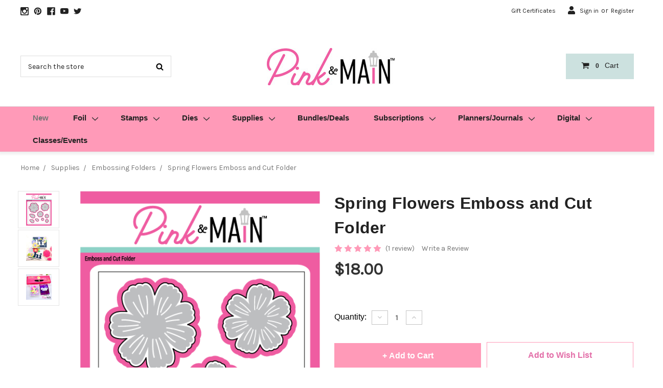

--- FILE ---
content_type: text/html; charset=UTF-8
request_url: https://pinkandmain.com/spring-flowers-emboss-and-cut-folder/
body_size: 19159
content:


<!DOCTYPE html>
<html class="no-js" lang="en">
    <head>
        <title>Spring Flowers Emboss and Cut Folder - Pink and Main LLC</title>
        <link rel="dns-prefetch preconnect" href="https://cdn11.bigcommerce.com/s-yy9zlrwa" crossorigin><link rel="dns-prefetch preconnect" href="https://fonts.googleapis.com/" crossorigin><link rel="dns-prefetch preconnect" href="https://fonts.gstatic.com/" crossorigin>
        <meta property="product:price:amount" content="18" /><meta property="product:price:currency" content="USD" /><meta property="og:rating" content="5" /><meta property="og:url" content="https://pinkandmain.com/spring-flowers-emboss-and-cut-folder/" /><meta property="og:site_name" content="Pink and Main LLC" /><meta name="keywords" content="photo polymer clear stamps, photopolymer clear stamps, clear stamps, acrylic stamps, stamping, rubberstamps, rubber stamps, rubberstamping, rubber stamping, stamp, stamps, paper crafts, papercrafts, card making, cards, handmade cards"><link rel='canonical' href='https://pinkandmain.com/spring-flowers-emboss-and-cut-folder/' /><meta name='platform' content='bigcommerce.stencil' /><meta property="og:type" content="product" />
<meta property="og:title" content="Spring Flowers Emboss and Cut Folder" />
<meta property="og:description" content="Pink and Main is your one-stop shop for clear photopolymer stamps made in the USA. Our stamps are designed with you in mind and we hope you enjoy creating with them. Here at Pink and Main we love living the creative life!" />
<meta property="og:image" content="https://cdn11.bigcommerce.com/s-yy9zlrwa/products/2128/images/9208/PMT061-Spring-Flowers-Emboss-and-Cut-Folder-web__78907.1681077062.400.559.png?c=2" />
<meta property="og:availability" content="instock" />
<meta property="pinterest:richpins" content="enabled" />
        
         

        <link href="https://cdn11.bigcommerce.com/s-yy9zlrwa/product_images/favicon1.gif" rel="shortcut icon">
        <meta name="viewport" content="width=device-width, initial-scale=1">

        <script>
            document.documentElement.className = document.documentElement.className.replace('no-js', 'js');
        </script>

        <script>
    function browserSupportsAllFeatures() {
        return window.Promise
            && window.fetch
            && window.URL
            && window.URLSearchParams
            && window.WeakMap
            // object-fit support
            && ('objectFit' in document.documentElement.style);
    }

    function loadScript(src) {
        var js = document.createElement('script');
        js.src = src;
        js.onerror = function () {
            console.error('Failed to load polyfill script ' + src);
        };
        document.head.appendChild(js);
    }

    if (!browserSupportsAllFeatures()) {
        loadScript('https://cdn11.bigcommerce.com/s-yy9zlrwa/stencil/27ccd340-6ad0-013c-bf08-52867ecfc7a5/e/a7334da0-d77f-013e-ea4b-7e3da8c058d4/dist/theme-bundle.polyfills.js');
    }
</script>

        <script>window.consentManagerTranslations = `{"locale":"en","locales":{"consent_manager.data_collection_warning":"en","consent_manager.accept_all_cookies":"en","consent_manager.gdpr_settings":"en","consent_manager.data_collection_preferences":"en","consent_manager.manage_data_collection_preferences":"en","consent_manager.use_data_by_cookies":"en","consent_manager.data_categories_table":"en","consent_manager.allow":"en","consent_manager.accept":"en","consent_manager.deny":"en","consent_manager.dismiss":"en","consent_manager.reject_all":"en","consent_manager.category":"en","consent_manager.purpose":"en","consent_manager.functional_category":"en","consent_manager.functional_purpose":"en","consent_manager.analytics_category":"en","consent_manager.analytics_purpose":"en","consent_manager.targeting_category":"en","consent_manager.advertising_category":"en","consent_manager.advertising_purpose":"en","consent_manager.essential_category":"en","consent_manager.esential_purpose":"en","consent_manager.yes":"en","consent_manager.no":"en","consent_manager.not_available":"en","consent_manager.cancel":"en","consent_manager.save":"en","consent_manager.back_to_preferences":"en","consent_manager.close_without_changes":"en","consent_manager.unsaved_changes":"en","consent_manager.by_using":"en","consent_manager.agree_on_data_collection":"en","consent_manager.change_preferences":"en","consent_manager.cancel_dialog_title":"en","consent_manager.privacy_policy":"en","consent_manager.allow_category_tracking":"en","consent_manager.disallow_category_tracking":"en"},"translations":{"consent_manager.data_collection_warning":"We use cookies (and other similar technologies) to collect data to improve your shopping experience.","consent_manager.accept_all_cookies":"Accept All Cookies","consent_manager.gdpr_settings":"Settings","consent_manager.data_collection_preferences":"Website Data Collection Preferences","consent_manager.manage_data_collection_preferences":"Einstellungen für die Erfassung von Daten auf der Website verwalten","consent_manager.use_data_by_cookies":" uses data collected by cookies and JavaScript libraries to improve your shopping experience.","consent_manager.data_categories_table":"The table below outlines how we use this data by category. To opt out of a category of data collection, select 'No' and save your preferences.","consent_manager.allow":"Allow","consent_manager.accept":"Accept","consent_manager.deny":"Deny","consent_manager.dismiss":"Dismiss","consent_manager.reject_all":"Reject all","consent_manager.category":"Category","consent_manager.purpose":"Purpose","consent_manager.functional_category":"Functional","consent_manager.functional_purpose":"Enables enhanced functionality, such as videos and live chat. If you do not allow these, then some or all of these functions may not work properly.","consent_manager.analytics_category":"Analytics","consent_manager.analytics_purpose":"Provide statistical information on site usage, e.g., web analytics so we can improve this website over time.","consent_manager.targeting_category":"Targeting","consent_manager.advertising_category":"Advertising","consent_manager.advertising_purpose":"Used to create profiles or personalize content to enhance your shopping experience.","consent_manager.essential_category":"Essential","consent_manager.esential_purpose":"Essential for the site and any requested services to work, but do not perform any additional or secondary function.","consent_manager.yes":"Yes","consent_manager.no":"No","consent_manager.not_available":"N/A","consent_manager.cancel":"Cancel","consent_manager.save":"Save","consent_manager.back_to_preferences":"Back to Preferences","consent_manager.close_without_changes":"You have unsaved changes to your data collection preferences. Are you sure you want to close without saving?","consent_manager.unsaved_changes":"You have unsaved changes","consent_manager.by_using":"By using our website, you're agreeing to our","consent_manager.agree_on_data_collection":"By using our website, you're agreeing to the collection of data as described in our ","consent_manager.change_preferences":"You can change your preferences at any time","consent_manager.cancel_dialog_title":"Are you sure you want to cancel?","consent_manager.privacy_policy":"Privacy Policy","consent_manager.allow_category_tracking":"Allow [CATEGORY_NAME] tracking","consent_manager.disallow_category_tracking":"Disallow [CATEGORY_NAME] tracking"}}`;</script>

        <script>
            window.lazySizesConfig = window.lazySizesConfig || {};
            window.lazySizesConfig.loadMode = 1;
        </script>
        <script async src="https://cdn11.bigcommerce.com/s-yy9zlrwa/stencil/27ccd340-6ad0-013c-bf08-52867ecfc7a5/e/a7334da0-d77f-013e-ea4b-7e3da8c058d4/dist/theme-bundle.head_async.js"></script>

        <link href="https://fonts.googleapis.com/css?family=Montserrat:700,500,400%7CKarla:400&display=block" rel="stylesheet">

        <script async src="https://cdn11.bigcommerce.com/s-yy9zlrwa/stencil/27ccd340-6ad0-013c-bf08-52867ecfc7a5/e/a7334da0-d77f-013e-ea4b-7e3da8c058d4/dist/theme-bundle.font.js"></script>

        <link data-stencil-stylesheet href="https://cdn11.bigcommerce.com/s-yy9zlrwa/stencil/27ccd340-6ad0-013c-bf08-52867ecfc7a5/e/a7334da0-d77f-013e-ea4b-7e3da8c058d4/css/theme-6b28fc10-6ad1-013c-1740-3638749b862b.css" rel="stylesheet">

        <!-- Start Tracking Code for analytics_facebook -->

<script>
!function(f,b,e,v,n,t,s){if(f.fbq)return;n=f.fbq=function(){n.callMethod?n.callMethod.apply(n,arguments):n.queue.push(arguments)};if(!f._fbq)f._fbq=n;n.push=n;n.loaded=!0;n.version='2.0';n.queue=[];t=b.createElement(e);t.async=!0;t.src=v;s=b.getElementsByTagName(e)[0];s.parentNode.insertBefore(t,s)}(window,document,'script','https://connect.facebook.net/en_US/fbevents.js');

fbq('set', 'autoConfig', 'false', '485456048682391');
fbq('dataProcessingOptions', ['LDU'], 0, 0);
fbq('init', '485456048682391', {"external_id":"86f66eaa-3c50-4930-9947-2d3f1fcf3266"});
fbq('set', 'agent', 'bigcommerce', '485456048682391');

function trackEvents() {
    var pathName = window.location.pathname;

    fbq('track', 'PageView', {}, "");

    // Search events start -- only fire if the shopper lands on the /search.php page
    if (pathName.indexOf('/search.php') === 0 && getUrlParameter('search_query')) {
        fbq('track', 'Search', {
            content_type: 'product_group',
            content_ids: [],
            search_string: getUrlParameter('search_query')
        });
    }
    // Search events end

    // Wishlist events start -- only fire if the shopper attempts to add an item to their wishlist
    if (pathName.indexOf('/wishlist.php') === 0 && getUrlParameter('added_product_id')) {
        fbq('track', 'AddToWishlist', {
            content_type: 'product_group',
            content_ids: []
        });
    }
    // Wishlist events end

    // Lead events start -- only fire if the shopper subscribes to newsletter
    if (pathName.indexOf('/subscribe.php') === 0 && getUrlParameter('result') === 'success') {
        fbq('track', 'Lead', {});
    }
    // Lead events end

    // Registration events start -- only fire if the shopper registers an account
    if (pathName.indexOf('/login.php') === 0 && getUrlParameter('action') === 'account_created') {
        fbq('track', 'CompleteRegistration', {}, "");
    }
    // Registration events end

    

    function getUrlParameter(name) {
        var cleanName = name.replace(/[\[]/, '\[').replace(/[\]]/, '\]');
        var regex = new RegExp('[\?&]' + cleanName + '=([^&#]*)');
        var results = regex.exec(window.location.search);
        return results === null ? '' : decodeURIComponent(results[1].replace(/\+/g, ' '));
    }
}

if (window.addEventListener) {
    window.addEventListener("load", trackEvents, false)
}
</script>
<noscript><img height="1" width="1" style="display:none" alt="null" src="https://www.facebook.com/tr?id=485456048682391&ev=PageView&noscript=1&a=plbigcommerce1.2&eid="/></noscript>

<!-- End Tracking Code for analytics_facebook -->

<!-- Start Tracking Code for analytics_googleanalytics -->

<!-- Global site tag (gtag.js) - Google Analytics -->
<script async src="https://www.googletagmanager.com/gtag/js?id=UA-131897147-1"></script>
<script>
  window.dataLayer = window.dataLayer || [];
  function gtag(){dataLayer.push(arguments);}
  gtag('js', new Date());
  gtag('config', 'UA-131897147-1');
</script>

<script src="https://conduit.mailchimpapp.com/js/stores/yy9zlrwa/conduit.js"></script>

<!-- End Tracking Code for analytics_googleanalytics -->

<!-- Start Tracking Code for analytics_siteverification -->

<style>
    div.previewCartCheckout-additionalCheckoutButtons { display: none !important; }
    div.cart-additionalCheckoutButtons { display: none !important; }
   div.previewCart-additionalCheckoutButtons { display: none !important; }
</style>

<!-- MINIBC -->
<link rel="stylesheet" href="//code.jquery.com/ui/1.12.1/themes/base/jquery-ui.css" />
<link rel="stylesheet" href="https://use.fontawesome.com/releases/v5.8.1/css/all.css" integrity="sha384-50oBUHEmvpQ+1lW4y57PTFmhCaXp0ML5d60M1M7uH2+nqUivzIebhndOJK28anvf" crossorigin="anonymous" />
<script type="text/javascript">
(function(d,w) {
	var p = w.location.pathname;

	var i = function(u) {
		var h = d.getElementsByTagName("head"), s = d.createElement('script');
		s.setAttribute("type", "text/javascript");
		s.setAttribute("src", u);
		h[0].appendChild(s);
	};

	if (p === '/checkout') {
		var h = d.getElementsByTagName('head'), c = d.createElement('style');
		c.innerHTML = '.checkout-step[checkout-step="payment"] .checkout-view-content {opacity:0.25;transition:0.5s 0s ease-in-out;}.mbc-payment-ready .checkout-step[checkout-step="payment"] .checkout-view-content{opacity:1;}';
		h[0].appendChild(c);
	}

	if (p.indexOf('/account.php') === 0 || p.indexOf('/checkout') === 0) {
		i("https://cdnjs.cloudflare.com/ajax/libs/jquery/3.4.1/jquery.min.js");
	}
	
	if (p.indexOf('/account.php') === 0) {
		// i("https://js.braintreegateway.com/web/3.43.0/js/client.min.js");
		i("https://js.braintreegateway.com/web/3.95.0/js/client.min.js");
		i("https://js.braintreegateway.com/web/3.95.0/js/data-collector.min.js");
	}
	
	function a() {
		if (window.jQuery) {
		     i("https://code.jquery.com/ui/1.12.1/jquery-ui.js");
		     i("https://cdn.minibc.com/bootstrap/5fdbd18e3de01.js?t=1727278702");
		} else {
			setTimeout(a, 1000);
		}
	};
	
	if (d.readyState === 'loading') {
		d.addEventListener("DOMContentLoaded", a);
	} else {
		a();
	}
})(document,window);
</script>
<!-- END MINIBC -->

<!-- End Tracking Code for analytics_siteverification -->


<script type="text/javascript" src="https://checkout-sdk.bigcommerce.com/v1/loader.js" defer ></script>
<script src="https://www.google.com/recaptcha/api.js" async defer></script>
<script type="text/javascript">
var BCData = {"product_attributes":{"sku":null,"upc":null,"mpn":null,"gtin":null,"weight":null,"base":true,"image":null,"price":{"without_tax":{"formatted":"$18.00","value":18,"currency":"USD"},"tax_label":"Tax"},"stock":null,"instock":true,"stock_message":null,"purchasable":true,"purchasing_message":null,"call_for_price_message":null}};
</script>

<script nonce="">
(function () {
    var xmlHttp = new XMLHttpRequest();

    xmlHttp.open('POST', 'https://bes.gcp.data.bigcommerce.com/nobot');
    xmlHttp.setRequestHeader('Content-Type', 'application/json');
    xmlHttp.send('{"store_id":"823412","timezone_offset":"-4.0","timestamp":"2026-01-21T06:27:05.06149500Z","visit_id":"22f7b985-72f3-46a9-8bef-78c9a098b87b","channel_id":1}');
})();
</script>


    </head>
    <body class="page--product     product--2128

    not-logged-in
">
        <svg data-src="https://cdn11.bigcommerce.com/s-yy9zlrwa/stencil/27ccd340-6ad0-013c-bf08-52867ecfc7a5/e/a7334da0-d77f-013e-ea4b-7e3da8c058d4/img/icon-sprite.svg" class="icons-svg-sprite"></svg>

        <header class="header" role="banner">
    <div class="header__link-bar">
    <ul class="header__link-bar-social-media">
        <li class="header__link-bar-item">
            <a target="_blank" href="https://www.instagram.com/pinkandmain/">
                <span class="icon icon--link-bar">
                    <svg>
                        <use xlink:href="#icon-instagram"></use>
                    </svg>
                </span>
            </a>
        </li>
        <li class="header__link-bar-item">
            <a target="_blank" href="https://www.pinterest.com/pinkandmain/">
                <span class="icon icon--link-bar">
                    <svg>
                        <use xlink:href="#icon-pinterest"></use>
                    </svg>
                </span>
            </a>

        </li>
        <li class="header__link-bar-item">
            <a target="_blank" href="https://www.facebook.com/pinkandmain/">
                <span class="icon icon--link-bar">
                    <svg>
                        <use xlink:href="#icon-facebook"></use>
                    </svg>
                </span>
            </a>
        </li>
        <li class="header__link-bar-item">
            <a target="_blank" href="https://www.youtube.com/user/pinkandmain/">
                <span class="icon icon--link-bar">
                    <svg>
                        <use xlink:href="#icon-youtube"></use>
                    </svg>
                </span>
            </a>
        </li>
        <li class="header__link-bar-item">
            <a target="_blank" href="https://twitter.com/pinkandmain/">
                <span class="icon icon--link-bar">
                    <svg>
                        <use xlink:href="#icon-twitter"></use>
                    </svg>
                </span>
            </a>
        </li>
    </ul>

    <ul class="header__link-bar-in-site">
        <!-- <li class="header__link-bar-item">
            <a href="/gift-certificate">Gift Certficate</a>
        </li> -->
            <li class="header__link-bar-item">
                <a href="/giftcertificates.php">Gift Certificates</a>
            </li>
        <li class="header__link-bar-item">
            <span class="icon icon--user">
                <svg><use xlink:href="#icon-user"></use></svg>
            </span>

            <span>
                    <a href="/login.php">Sign in</a>
                        <span class="navUser-or">or</span> <a href="/login.php?action&#x3D;create_account">Register</a>
            </span>
        </li>
    </ul>
</div>

    <div class="header__main">
        <div class="header__main-actions">

            <a href="#" class="mobileSearch-toggle button button--primary" id="toggle-mobileSearch">
                <span class="icon">
                    <svg>
                        <use xlink:href="#icon-search" /></svg>
                </span>
            </a>

            <div class="header__main-search">
                <div class="container" id="quickSearch" data-prevent-quick-search-close>
    <form class="form" action="/search.php">
        <fieldset class="form-fieldset">
            <div class="form-field">
                <label class="is-srOnly" for="search_query">Search</label>
                <input class="form-input" data-search-quick name="search_query" id="search_query" data-error-message="Search field cannot be empty." placeholder="Search the store" autocomplete="off">
            </div>
        </fieldset>
    </form>
    <section class="quickSearchResults" data-bind="html: results"></section>
    <p role="status"
       aria-live="polite"
       class="aria-description--hidden"
       data-search-aria-message-predefined-text="product results for"
    ></p>
</div>
            </div>

            <div class="header__main-logo">
                    <div class="header-logo header-logo--center">
                        <a href="https://pinkandmain.com/" class="header-logo__link" data-header-logo-link>
            <div class="header-logo-image-container">
                <img class="header-logo-image lazyload" data-sizes="auto" src="https://cdn11.bigcommerce.com/s-yy9zlrwa/stencil/27ccd340-6ad0-013c-bf08-52867ecfc7a5/e/a7334da0-d77f-013e-ea4b-7e3da8c058d4/img/loading.svg" data-src="https://cdn11.bigcommerce.com/s-yy9zlrwa/images/stencil/250x100/logo-bigger_1606228610__42348.original.jpg" alt="Pink and Main LLC" title="Pink and Main LLC">
            </div>
</a>
                    </div>
            </div>
            <div class="header__mobile-btns-container">
                <a class="button button--primary header__cart-btn" data-dropdown="cart-preview-dropdown" data-options="align:right"
                    href="/cart.php" data-cart-preview>
                    <!-- <span class="navUser-item-cartLabel">Cart</span> -->
                    <span class="icon icon--shopping-cart">
                        <svg>
                            <use xlink:href="#icon-shopping-cart"></use>
                        </svg>
                    </span>
                    <span class="countPill countPill--positive cart-quantity"></span>
                    <span class="header__cart-text">Cart</span>
                </a>
                <div class="dropdown-menu header__cart-dropdown" id="cart-preview-dropdown" data-dropdown-content aria-hidden="true"></div>

                <a href="#" class="mobileMenu-toggle" data-mobile-menu-toggle="menu">
                    <span class="mobileMenu-toggleIcon">Toggle menu</span>
                </a>
            </div>
        </div>
    </div>
    <div class="header__nav">
        <div class="navPages-container" id="menu" data-menu>
            <nav class="navPages">
   
    <ul class="navPages-list">
            <li class="navPages-item">
                <a class="navPages-action activePage" href="https://pinkandmain.com/new-releases/">New</a>
            </li>
            <li class="navPages-item">
                <a class="navPages-action has-subMenu" href="https://pinkandmain.com/foil/" data-collapsible="navPages-78">
    Foil<i class="icon navPages-action-moreIcon" aria-hidden="true" data-collapsible="navPages-78" data-collapsible-disabled-breakpoint="medium"><svg><use href="#icon-chevron-down" /></svg></i>
</a>
<div class="navPage-subMenu" id="navPages-78" aria-hidden="true" tabindex="-1">
    <ul class="navPage-subMenu-list">
        <li class="navPage-subMenu-item">
            <a class="navPage-subMenu-action navPages-action" href="https://pinkandmain.com/foil/">All Foil</a>
        </li>
            <li class="navPage-subMenu-item">
                    <a class="navPage-subMenu-action navPages-action" href="https://pinkandmain.com/foil/mini-minc-foiling-machine/">Mini Minc Foiling Machine</a>
            </li>
            <li class="navPage-subMenu-item">
                    <a class="navPage-subMenu-action navPages-action" href="https://pinkandmain.com/foil/foils/">Foils</a>
            </li>
            <li class="navPage-subMenu-item">
                    <a class="navPage-subMenu-action navPages-action" href="https://pinkandmain.com/foil/color-toner-sheets-color-foilables/">Color Toner Sheets | Color Foilables</a>
            </li>
            <li class="navPage-subMenu-item">
                    <a class="navPage-subMenu-action navPages-action" href="https://pinkandmain.com/foil/foilables/">Foilables</a>
            </li>
            <li class="navPage-subMenu-item">
                    <a class="navPage-subMenu-action navPages-action" href="https://pinkandmain.com/foil/adhesive-transfers-stickies/">Adhesive Transfers | Stickies</a>
            </li>
            <li class="navPage-subMenu-item">
                    <a class="navPage-subMenu-action navPages-action" href="https://pinkandmain.com/foil/foilables-cut-ups/">Foilables Cut Ups</a>
            </li>
            <li class="navPage-subMenu-item">
                    <a class="navPage-subMenu-action navPages-action" href="https://pinkandmain.com/foil/foil-accessories/">Foil Accessories</a>
            </li>
            <li class="navPage-subMenu-item">
                    <a class="navPage-subMenu-action navPages-action" href="https://pinkandmain.com/foil/foiling-coordinates/">Foiling Coordinates</a>
            </li>
            <li class="navPage-subMenu-item">
                    <a class="navPage-subMenu-action navPages-action" href="https://pinkandmain.com/foil/creative-vision-foilables/">Creative Vision Foilables</a>
            </li>
    </ul>
</div>
            </li>
            <li class="navPages-item">
                <a class="navPages-action has-subMenu" href="https://pinkandmain.com/stamps/" data-collapsible="navPages-19">
    Stamps<i class="icon navPages-action-moreIcon" aria-hidden="true" data-collapsible="navPages-19" data-collapsible-disabled-breakpoint="medium"><svg><use href="#icon-chevron-down" /></svg></i>
</a>
<div class="navPage-subMenu" id="navPages-19" aria-hidden="true" tabindex="-1">
    <ul class="navPage-subMenu-list">
        <li class="navPage-subMenu-item">
            <a class="navPage-subMenu-action navPages-action" href="https://pinkandmain.com/stamps/">All Stamps</a>
        </li>
            <li class="navPage-subMenu-item">
                    <a class="navPage-subMenu-action navPages-action" href="https://pinkandmain.com/all-stamps/celebrations/">Celebrations</a>
            </li>
            <li class="navPage-subMenu-item">
                    <a class="navPage-subMenu-action navPages-action" href="https://pinkandmain.com/all-stamps/critters/">Critters</a>
            </li>
            <li class="navPage-subMenu-item">
                    <a class="navPage-subMenu-action navPages-action" href="https://pinkandmain.com/all-stamps/design-elements/">Design Elements</a>
            </li>
            <li class="navPage-subMenu-item">
                    <a class="navPage-subMenu-action navPages-action" href="https://pinkandmain.com/all-stamps/misc/">Misc.</a>
            </li>
            <li class="navPage-subMenu-item">
                    <a class="navPage-subMenu-action navPages-action" href="https://pinkandmain.com/all-stamps/seasonal/">Seasonal</a>
            </li>
            <li class="navPage-subMenu-item">
                    <a class="navPage-subMenu-action navPages-action" href="https://pinkandmain.com/all-stamps/sentiments/">Sentiments</a>
            </li>
            <li class="navPage-subMenu-item">
                    <a class="navPage-subMenu-action navPages-action" href="https://pinkandmain.com/stamps/retired/">Retired</a>
            </li>
    </ul>
</div>
            </li>
            <li class="navPages-item">
                <a class="navPages-action has-subMenu" href="https://pinkandmain.com/dies/" data-collapsible="navPages-41">
    Dies<i class="icon navPages-action-moreIcon" aria-hidden="true" data-collapsible="navPages-41" data-collapsible-disabled-breakpoint="medium"><svg><use href="#icon-chevron-down" /></svg></i>
</a>
<div class="navPage-subMenu" id="navPages-41" aria-hidden="true" tabindex="-1">
    <ul class="navPage-subMenu-list">
        <li class="navPage-subMenu-item">
            <a class="navPage-subMenu-action navPages-action" href="https://pinkandmain.com/dies/">All Dies</a>
        </li>
            <li class="navPage-subMenu-item">
                    <a class="navPage-subMenu-action navPages-action" href="https://pinkandmain.com/dies/coordinating/">Coordinating</a>
            </li>
            <li class="navPage-subMenu-item">
                    <a class="navPage-subMenu-action navPages-action" href="https://pinkandmain.com/dies/slimline/">Slimline</a>
            </li>
            <li class="navPage-subMenu-item">
                    <a class="navPage-subMenu-action navPages-action" href="https://pinkandmain.com/dies/stand-alone/">Stand Alone</a>
            </li>
    </ul>
</div>
            </li>
            <li class="navPages-item">
                <a class="navPages-action has-subMenu" href="https://pinkandmain.com/supplies/" data-collapsible="navPages-55">
    Supplies<i class="icon navPages-action-moreIcon" aria-hidden="true" data-collapsible="navPages-55" data-collapsible-disabled-breakpoint="medium"><svg><use href="#icon-chevron-down" /></svg></i>
</a>
<div class="navPage-subMenu" id="navPages-55" aria-hidden="true" tabindex="-1">
    <ul class="navPage-subMenu-list">
        <li class="navPage-subMenu-item">
            <a class="navPage-subMenu-action navPages-action" href="https://pinkandmain.com/supplies/">All Supplies</a>
        </li>
            <li class="navPage-subMenu-item">
                    <a class="navPage-subMenu-action navPages-action" href="https://pinkandmain.com/supplies/olo-markers/">OLO Markers</a>
            </li>
            <li class="navPage-subMenu-item">
                    <a class="navPage-subMenu-action navPages-action" href="https://pinkandmain.com/supplies/scratch-off-series/">Scratch-Off Series</a>
            </li>
            <li class="navPage-subMenu-item">
                    <a class="navPage-subMenu-action navPages-action" href="https://pinkandmain.com/supplies/adhesives/">Adhesives</a>
            </li>
            <li class="navPage-subMenu-item">
                    <a class="navPage-subMenu-action navPages-action" href="https://pinkandmain.com/supplies/embossing-powders/">Embossing Powders</a>
            </li>
            <li class="navPage-subMenu-item">
                    <a class="navPage-subMenu-action navPages-action" href="https://pinkandmain.com/supplies/embellishments/">Embellishments</a>
            </li>
            <li class="navPage-subMenu-item">
                    <a class="navPage-subMenu-action navPages-action" href="https://pinkandmain.com/supplies/embossing-folders/">Embossing Folders</a>
            </li>
            <li class="navPage-subMenu-item">
                    <a class="navPage-subMenu-action navPages-action" href="https://pinkandmain.com/supplies/stencils/">Stencils</a>
            </li>
            <li class="navPage-subMenu-item">
                    <a class="navPage-subMenu-action navPages-action" href="https://pinkandmain.com/supplies/flocks-glitters/">Flocks &amp; Glitters</a>
            </li>
            <li class="navPage-subMenu-item">
                    <a class="navPage-subMenu-action navPages-action" href="https://pinkandmain.com/supplies/fun-finds/">Fun Finds</a>
            </li>
            <li class="navPage-subMenu-item">
                    <a class="navPage-subMenu-action navPages-action" href="https://pinkandmain.com/supplies/quick-card-kits/">Quick Card Kits</a>
            </li>
            <li class="navPage-subMenu-item">
                    <a class="navPage-subMenu-action navPages-action" href="https://pinkandmain.com/supplies/ink/">Ink</a>
            </li>
            <li class="navPage-subMenu-item">
                    <a class="navPage-subMenu-action navPages-action" href="https://pinkandmain.com/supplies/paper/">Paper</a>
            </li>
            <li class="navPage-subMenu-item">
                    <a class="navPage-subMenu-action navPages-action" href="https://pinkandmain.com/supplies/tools-organization/">Tools &amp; Organization</a>
            </li>
            <li class="navPage-subMenu-item">
                    <a class="navPage-subMenu-action navPages-action" href="https://pinkandmain.com/supplies/funfinds/doodlebug-designs/">Doodlebug Designs</a>
            </li>
            <li class="navPage-subMenu-item">
                    <a class="navPage-subMenu-action navPages-action" href="https://pinkandmain.com/supplies/color-and-cut/">Color and Cut</a>
            </li>
    </ul>
</div>
            </li>
            <li class="navPages-item">
                <a class="navPages-action" href="https://pinkandmain.com/bundles/">Bundles/Deals</a>
            </li>
            <li class="navPages-item">
                <a class="navPages-action has-subMenu" href="https://pinkandmain.com/subscriptions/" data-collapsible="navPages-57">
    Subscriptions<i class="icon navPages-action-moreIcon" aria-hidden="true" data-collapsible="navPages-57" data-collapsible-disabled-breakpoint="medium"><svg><use href="#icon-chevron-down" /></svg></i>
</a>
<div class="navPage-subMenu" id="navPages-57" aria-hidden="true" tabindex="-1">
    <ul class="navPage-subMenu-list">
        <li class="navPage-subMenu-item">
            <a class="navPage-subMenu-action navPages-action" href="https://pinkandmain.com/subscriptions/">All Subscriptions</a>
        </li>
            <li class="navPage-subMenu-item">
                    <a class="navPage-subMenu-action navPages-action" href="https://pinkandmain.com/subscriptions/crafty-courtyard-box/">Crafty Courtyard Box</a>
            </li>
            <li class="navPage-subMenu-item">
                    <a class="navPage-subMenu-action navPages-action" href="https://pinkandmain.com/subscriptions/foil-of-the-month/">Foil of the Month</a>
            </li>
            <li class="navPage-subMenu-item">
                    <a class="navPage-subMenu-action navPages-action" href="https://pinkandmain.com/subscriptions/stamp-die-of-the-month/">Stamp | Die of the Month</a>
            </li>
            <li class="navPage-subMenu-item">
                    <a class="navPage-subMenu-action navPages-action" href="https://pinkandmain.com/subscriptions/past-boxes-and-extras/">Past Boxes and Extras</a>
            </li>
    </ul>
</div>
            </li>
            <li class="navPages-item">
                <a class="navPages-action has-subMenu" href="https://pinkandmain.com/planners-journals/" data-collapsible="navPages-105">
    Planners/Journals<i class="icon navPages-action-moreIcon" aria-hidden="true" data-collapsible="navPages-105" data-collapsible-disabled-breakpoint="medium"><svg><use href="#icon-chevron-down" /></svg></i>
</a>
<div class="navPage-subMenu" id="navPages-105" aria-hidden="true" tabindex="-1">
    <ul class="navPage-subMenu-list">
        <li class="navPage-subMenu-item">
            <a class="navPage-subMenu-action navPages-action" href="https://pinkandmain.com/planners-journals/">All Planners/Journals</a>
        </li>
            <li class="navPage-subMenu-item">
                    <a class="navPage-subMenu-action navPages-action" href="https://pinkandmain.com/planners-journals/accessories/">Accessories</a>
            </li>
            <li class="navPage-subMenu-item">
                    <a class="navPage-subMenu-action navPages-action" href="https://pinkandmain.com/planners-journals/inserts/">Inserts</a>
            </li>
            <li class="navPage-subMenu-item">
                    <a class="navPage-subMenu-action navPages-action" href="https://pinkandmain.com/planners-journals/rub-ons/">Rub-Ons</a>
            </li>
            <li class="navPage-subMenu-item">
                    <a class="navPage-subMenu-action navPages-action" href="https://pinkandmain.com/planners-journals/stamps-dies/">Stamps/Dies</a>
            </li>
    </ul>
</div>
            </li>
            <li class="navPages-item">
                <a class="navPages-action has-subMenu" href="https://pinkandmain.com/digital/" data-collapsible="navPages-89">
    Digital<i class="icon navPages-action-moreIcon" aria-hidden="true" data-collapsible="navPages-89" data-collapsible-disabled-breakpoint="medium"><svg><use href="#icon-chevron-down" /></svg></i>
</a>
<div class="navPage-subMenu" id="navPages-89" aria-hidden="true" tabindex="-1">
    <ul class="navPage-subMenu-list">
        <li class="navPage-subMenu-item">
            <a class="navPage-subMenu-action navPages-action" href="https://pinkandmain.com/digital/">All Digital</a>
        </li>
            <li class="navPage-subMenu-item">
                    <a class="navPage-subMenu-action navPages-action" href="https://pinkandmain.com/digital/printables/">Printables</a>
            </li>
            <li class="navPage-subMenu-item">
                    <a class="navPage-subMenu-action navPages-action" href="https://pinkandmain.com/digital/cutting-files-svgs/">Cutting Files - SVGs</a>
            </li>
            <li class="navPage-subMenu-item">
                    <a class="navPage-subMenu-action navPages-action" href="https://pinkandmain.com/digital/digital-stamps/">Digital Stamps</a>
            </li>
            <li class="navPage-subMenu-item">
                    <a class="navPage-subMenu-action navPages-action" href="https://pinkandmain.com/digital/misc-digital-items/">Misc Digital Items</a>
            </li>
    </ul>
</div>
            </li>
            <li class="navPages-item">
                <a class="navPages-action" href="https://pinkandmain.com/classes-events/">Classes/Events</a>
            </li>
                 <li class="navPages-item navPages-item-page">
                     <a class="navPages-action" href="http://pinkandmain.com/##">Information</a>
                 </li>
                 <li class="navPages-item navPages-item-page">
                     <a class="navPages-action" href="http://pinkandmain.com/##">Help</a>
                 </li>
                 <li class="navPages-item navPages-item-page">
                     <a class="navPages-action" href="http://pinkandmain.com/##">Social</a>
                 </li>
    </ul>
</nav>
<div class="navPages navPages-user-container">
    <ul class="navPages-list navPages-list--user">
            <li class="navPages-item navPages-gift-certificates">
                <a class="navPages-action" href="/giftcertificates.php">Gift Certificates</a>
            </li>
            <li class="navPages-item">
                <a class="navPages-action" href="/login.php">Sign in</a>
                 <a class="navPages-action" href="/login.php?action&#x3D;create_account">Register</a>
            </li>
    </ul>
</div>

<div class="navPages navPages__custom-container">
    <ul class="navPages-list navPages__custom-subMenu">
        <li class="navPages-item navPages__custom-subMenu-item">
            <a href="/about-us" class="navPages-action navPages__custom-subMenu-action">About Us</a>
        </li>
        <li class="navPages-item navPages__custom-subMenu-item">
            <a href="/newsletter" class="navPages-action navPages__custom-subMenu-action">Newsletter</a>
        </li>
        <li class="navPages-item navPages__custom-subMenu-item">
            <a href="/contact-us" class="navPages-action navPages__custom-subMenu-action">Contact Us</a>
        </li>
        <li class="navPages-item navPages__custom-subMenu-item">
            <a href="/faqs" class="navPages-action navPages__custom-subMenu-action">FAQs</a>
        </li>
    </ul>
</div>
        </div>
    </div>
    <div data-content-region="header_navigation_bottom--global"></div>
</header>
<div data-content-region="header_bottom--global"></div>
<div data-content-region="header_bottom"></div>
        <main class="body" id='main-content' role="main" data-currency-code="USD">
     
    <div class="container">
        
    <nav aria-label="Breadcrumb">
    <ol class="breadcrumbs">
                <li class="breadcrumb ">
                    <a class="breadcrumb-label"
                       href="https://pinkandmain.com/"
                    >
                        <span>Home</span>
                    </a>
                </li>
                <li class="breadcrumb ">
                    <a class="breadcrumb-label"
                       href="https://pinkandmain.com/supplies/"
                    >
                        <span>Supplies</span>
                    </a>
                </li>
                <li class="breadcrumb ">
                    <a class="breadcrumb-label"
                       href="https://pinkandmain.com/supplies/embossing-folders/"
                    >
                        <span>Embossing Folders</span>
                    </a>
                </li>
                <li class="breadcrumb is-active">
                    <a class="breadcrumb-label"
                       href="https://pinkandmain.com/spring-flowers-emboss-and-cut-folder/"
                           aria-current="page"
                    >
                        <span>Spring Flowers Emboss and Cut Folder</span>
                    </a>
                </li>
    </ol>
</nav>

<script type="application/ld+json">
    {
        "@context": "https://schema.org",
        "@type": "BreadcrumbList",
        "itemListElement":
        [
            {
                "@type": "ListItem",
                "position": 1,
                "item": {
                    "@id": "https://pinkandmain.com/",
                    "name": "Home"
                }
            },
            {
                "@type": "ListItem",
                "position": 2,
                "item": {
                    "@id": "https://pinkandmain.com/supplies/",
                    "name": "Supplies"
                }
            },
            {
                "@type": "ListItem",
                "position": 3,
                "item": {
                    "@id": "https://pinkandmain.com/supplies/embossing-folders/",
                    "name": "Embossing Folders"
                }
            },
            {
                "@type": "ListItem",
                "position": 4,
                "item": {
                    "@id": "https://pinkandmain.com/spring-flowers-emboss-and-cut-folder/",
                    "name": "Spring Flowers Emboss and Cut Folder"
                }
            }
        ]
    }
    </script>


    <div>
        

<div class="productView"
>


    <section class="productView-details">
        <div class="productView-product">
            <h1 class="productView-title">Spring Flowers Emboss and Cut Folder</h1>
            <div class="productView-rating">
                    <span role="img"
        aria-label="Product rating is 5 of 5"
>
            <span class="icon icon--ratingFull">
                <svg>
                    <use href="#icon-star" />
                </svg>
            </span>
            <span class="icon icon--ratingFull">
                <svg>
                    <use href="#icon-star" />
                </svg>
            </span>
            <span class="icon icon--ratingFull">
                <svg>
                    <use href="#icon-star" />
                </svg>
            </span>
            <span class="icon icon--ratingFull">
                <svg>
                    <use href="#icon-star" />
                </svg>
            </span>
            <span class="icon icon--ratingFull">
                <svg>
                    <use href="#icon-star" />
                </svg>
            </span>
</span>                    <span class="productView-reviewLink">
                            <a href="https://pinkandmain.com/spring-flowers-emboss-and-cut-folder/" id="productReview_link">
                                (1 review)
                            </a>
                    </span>
                    <span class="productView-reviewLink">
                        <a href="https://pinkandmain.com/spring-flowers-emboss-and-cut-folder/"
                           data-reveal-id="modal-review-form">
                           Write a Review
                        </a>
                    </span>
                        <div id="modal-review-form" class="modal" data-reveal>
    
    
    
    
    <div class="modal-header">
        <h2 class="modal-header-title">Write a Review</h2>
        <button class="modal-close"
        type="button"
        title="Close"
        
>
    <span class="aria-description--hidden">Close</span>
    <span aria-hidden="true">&#215;</span>
</button>
    </div>
    <div class="modal-body">
        <div class="writeReview-productDetails">
            <div class="writeReview-productImage-container">
                <img src="https://cdn11.bigcommerce.com/s-yy9zlrwa/images/stencil/500x659/products/2128/9208/PMT061-Spring-Flowers-Emboss-and-Cut-Folder-web__78907.1681077062.png?c=2" alt="Spring Flowers Emboss and Cut Folder" title="Spring Flowers Emboss and Cut Folder" data-sizes="auto"
    srcset="https://cdn11.bigcommerce.com/s-yy9zlrwa/images/stencil/80w/products/2128/9208/PMT061-Spring-Flowers-Emboss-and-Cut-Folder-web__78907.1681077062.png?c=2"
data-srcset="https://cdn11.bigcommerce.com/s-yy9zlrwa/images/stencil/80w/products/2128/9208/PMT061-Spring-Flowers-Emboss-and-Cut-Folder-web__78907.1681077062.png?c=2 80w, https://cdn11.bigcommerce.com/s-yy9zlrwa/images/stencil/160w/products/2128/9208/PMT061-Spring-Flowers-Emboss-and-Cut-Folder-web__78907.1681077062.png?c=2 160w, https://cdn11.bigcommerce.com/s-yy9zlrwa/images/stencil/320w/products/2128/9208/PMT061-Spring-Flowers-Emboss-and-Cut-Folder-web__78907.1681077062.png?c=2 320w, https://cdn11.bigcommerce.com/s-yy9zlrwa/images/stencil/640w/products/2128/9208/PMT061-Spring-Flowers-Emboss-and-Cut-Folder-web__78907.1681077062.png?c=2 640w, https://cdn11.bigcommerce.com/s-yy9zlrwa/images/stencil/960w/products/2128/9208/PMT061-Spring-Flowers-Emboss-and-Cut-Folder-web__78907.1681077062.png?c=2 960w, https://cdn11.bigcommerce.com/s-yy9zlrwa/images/stencil/1280w/products/2128/9208/PMT061-Spring-Flowers-Emboss-and-Cut-Folder-web__78907.1681077062.png?c=2 1280w, https://cdn11.bigcommerce.com/s-yy9zlrwa/images/stencil/1920w/products/2128/9208/PMT061-Spring-Flowers-Emboss-and-Cut-Folder-web__78907.1681077062.png?c=2 1920w, https://cdn11.bigcommerce.com/s-yy9zlrwa/images/stencil/2560w/products/2128/9208/PMT061-Spring-Flowers-Emboss-and-Cut-Folder-web__78907.1681077062.png?c=2 2560w"

class="lazyload"

 />
            </div>
            <h6 class="product-brand"></h6>
            <h5 class="product-title">Spring Flowers Emboss and Cut Folder</h5>
        </div>
        <form class="form writeReview-form" action="/postreview.php" method="post">
            <fieldset class="form-fieldset">
                <div class="form-field">
                    <label class="form-label" for="rating-rate">Rating
                        <small>Required</small>
                    </label>
                    <!-- Stars -->
                    <!-- TODO: Review Stars need to be componentised, both for display and input -->
                    <select id="rating-rate" class="form-select" name="revrating" aria-required="true">
                        <option value="">Select Rating</option>
                                <option value="1">1 star (worst)</option>
                                <option value="2">2 stars</option>
                                <option value="3">3 stars (average)</option>
                                <option value="4">4 stars</option>
                                <option value="5">5 stars (best)</option>
                    </select>
                </div>

                <!-- Name -->
                    <div class="form-field" id="revfromname" data-validation="" >
    <label class="form-label" for="revfromname_input">Name
        <small>Required</small>
    </label>
    <input
        type="text"
        id="revfromname_input"
        data-label="Name"
        name="revfromname"
        
         
        class="form-input"
        aria-required="true"
        aria-labelledby="revfromname"
        aria-live="polite"
         
        
    >
</div>
                    <!-- Email -->
                        <div class="form-field" id="email" data-validation="" >
    <label class="form-label" for="email_input">Email
        <small>Required</small>
    </label>
    <input
        type="text"
        id="email_input"
        data-label="Email"
        name="email"
        
         
        class="form-input"
        aria-required="true"
        aria-labelledby="email"
        aria-live="polite"
         
        
    >
</div>
                <!-- Review Subject -->
                <div class="form-field" id="revtitle" data-validation="" >
    <label class="form-label" for="revtitle_input">Review Subject
        <small>Required</small>
    </label>
    <input
        type="text"
        id="revtitle_input"
        data-label="Review Subject"
        name="revtitle"
        
         
        class="form-input"
        aria-required="true"
        aria-labelledby="revtitle"
        aria-live="polite"
         
        
    >
</div>
                <!-- Comments -->
                <div class="form-field" id="revtext" data-validation="">
    <label class="form-label" for="revtext_input">Comments
            <small>Required</small>
    </label>
    <textarea name="revtext" id="revtext_input" data-label="Comments" rows="" aria-required="true" aria-labelledby="revtext" aria-live="polite" class="form-input" ></textarea>
</div>

                <div class="g-recaptcha" data-sitekey="6LcjX0sbAAAAACp92-MNpx66FT4pbIWh-FTDmkkz"></div><br/>

                <div class="form-field">
                    <input type="submit" class="button button--primary"
                           value="Submit Review">
                </div>
                <input type="hidden" name="product_id" value="2128">
                <input type="hidden" name="action" value="post_review">
                
            </fieldset>
        </form>
    </div>
</div>
            </div>
            <div class="productView-price">
                    
        <div class="price-section price-section--withoutTax rrp-price--withoutTax" style="display: none;">
            <span>
                    MSRP:
            </span>
            <span data-product-rrp-price-without-tax class="price price--rrp"> 
                
            </span>
        </div>
        <div class="price-section price-section--withoutTax non-sale-price--withoutTax" style="display: none;">
            <span>
                    Was:
            </span>
            <span data-product-non-sale-price-without-tax class="price price--non-sale">
                
            </span>
        </div>
        <div class="price-section price-section--withoutTax">
            <span class="price-label" >
                     
            </span>
            <span class="price-now-label"
                  style="display: none;"
                  data-page-builder-key="pdp-sale-price-label"
                  data-default-translation="Now:"
            >
                Now:
            </span>
            <span data-product-price-without-tax class="price price--withoutTax">$18.00</span>
        </div>
         <div class="price-section price-section--saving price" style="display: none;">
                <span class="price">(You save</span>
                <span data-product-price-saved class="price price--saving">
                    
                </span>
                <span class="price">)</span>
         </div>
            </div>
            <div data-content-region="product_below_price"></div>
            
            
            <dl class="productView-info">
                <dt class="productView-info-name sku-label" style="display: none;">SKU:</dt>
                <dd class="productView-info-value sku-value" data-product-sku></dd>
                <dt class="productView-info-name upc-label" style="display: none;">UPC:</dt>
                <dd class="productView-info-value" data-product-upc></dd>
                

                    <div class="productView-info-bulkPricing">
                                            </div>

                                </dl>
        </div>
    </section>

    <section class="productView-images" data-image-gallery>
        <div class="product__thumbnails-container">
            
            <ul class="productView-thumbnails">
                    <li class="productView-thumbnail">
                        <a
                            class="productView-thumbnail-link"
                            href="https://cdn11.bigcommerce.com/s-yy9zlrwa/images/stencil/1280x1280/products/2128/9208/PMT061-Spring-Flowers-Emboss-and-Cut-Folder-web__78907.1681077062.png?c=2"
                            data-image-gallery-item
                            data-image-gallery-new-image-url="https://cdn11.bigcommerce.com/s-yy9zlrwa/images/stencil/500x659/products/2128/9208/PMT061-Spring-Flowers-Emboss-and-Cut-Folder-web__78907.1681077062.png?c=2"
                            data-image-gallery-new-image-srcset="https://cdn11.bigcommerce.com/s-yy9zlrwa/images/stencil/80w/products/2128/9208/PMT061-Spring-Flowers-Emboss-and-Cut-Folder-web__78907.1681077062.png?c=2 80w, https://cdn11.bigcommerce.com/s-yy9zlrwa/images/stencil/160w/products/2128/9208/PMT061-Spring-Flowers-Emboss-and-Cut-Folder-web__78907.1681077062.png?c=2 160w, https://cdn11.bigcommerce.com/s-yy9zlrwa/images/stencil/320w/products/2128/9208/PMT061-Spring-Flowers-Emboss-and-Cut-Folder-web__78907.1681077062.png?c=2 320w, https://cdn11.bigcommerce.com/s-yy9zlrwa/images/stencil/640w/products/2128/9208/PMT061-Spring-Flowers-Emboss-and-Cut-Folder-web__78907.1681077062.png?c=2 640w, https://cdn11.bigcommerce.com/s-yy9zlrwa/images/stencil/960w/products/2128/9208/PMT061-Spring-Flowers-Emboss-and-Cut-Folder-web__78907.1681077062.png?c=2 960w, https://cdn11.bigcommerce.com/s-yy9zlrwa/images/stencil/1280w/products/2128/9208/PMT061-Spring-Flowers-Emboss-and-Cut-Folder-web__78907.1681077062.png?c=2 1280w, https://cdn11.bigcommerce.com/s-yy9zlrwa/images/stencil/1920w/products/2128/9208/PMT061-Spring-Flowers-Emboss-and-Cut-Folder-web__78907.1681077062.png?c=2 1920w, https://cdn11.bigcommerce.com/s-yy9zlrwa/images/stencil/2560w/products/2128/9208/PMT061-Spring-Flowers-Emboss-and-Cut-Folder-web__78907.1681077062.png?c=2 2560w"
                            data-image-gallery-zoom-image-url="https://cdn11.bigcommerce.com/s-yy9zlrwa/images/stencil/1280x1280/products/2128/9208/PMT061-Spring-Flowers-Emboss-and-Cut-Folder-web__78907.1681077062.png?c=2"
                        >
                        <img src="https://cdn11.bigcommerce.com/s-yy9zlrwa/images/stencil/50x50/products/2128/9208/PMT061-Spring-Flowers-Emboss-and-Cut-Folder-web__78907.1681077062.png?c=2" alt="Spring Flowers Emboss and Cut Folder" title="Spring Flowers Emboss and Cut Folder" data-sizes="auto"
    srcset="https://cdn11.bigcommerce.com/s-yy9zlrwa/images/stencil/80w/products/2128/9208/PMT061-Spring-Flowers-Emboss-and-Cut-Folder-web__78907.1681077062.png?c=2"
data-srcset="https://cdn11.bigcommerce.com/s-yy9zlrwa/images/stencil/80w/products/2128/9208/PMT061-Spring-Flowers-Emboss-and-Cut-Folder-web__78907.1681077062.png?c=2 80w, https://cdn11.bigcommerce.com/s-yy9zlrwa/images/stencil/160w/products/2128/9208/PMT061-Spring-Flowers-Emboss-and-Cut-Folder-web__78907.1681077062.png?c=2 160w, https://cdn11.bigcommerce.com/s-yy9zlrwa/images/stencil/320w/products/2128/9208/PMT061-Spring-Flowers-Emboss-and-Cut-Folder-web__78907.1681077062.png?c=2 320w, https://cdn11.bigcommerce.com/s-yy9zlrwa/images/stencil/640w/products/2128/9208/PMT061-Spring-Flowers-Emboss-and-Cut-Folder-web__78907.1681077062.png?c=2 640w, https://cdn11.bigcommerce.com/s-yy9zlrwa/images/stencil/960w/products/2128/9208/PMT061-Spring-Flowers-Emboss-and-Cut-Folder-web__78907.1681077062.png?c=2 960w, https://cdn11.bigcommerce.com/s-yy9zlrwa/images/stencil/1280w/products/2128/9208/PMT061-Spring-Flowers-Emboss-and-Cut-Folder-web__78907.1681077062.png?c=2 1280w, https://cdn11.bigcommerce.com/s-yy9zlrwa/images/stencil/1920w/products/2128/9208/PMT061-Spring-Flowers-Emboss-and-Cut-Folder-web__78907.1681077062.png?c=2 1920w, https://cdn11.bigcommerce.com/s-yy9zlrwa/images/stencil/2560w/products/2128/9208/PMT061-Spring-Flowers-Emboss-and-Cut-Folder-web__78907.1681077062.png?c=2 2560w"

class="lazyload"

 />
                        </a>
                    </li>
                    <li class="productView-thumbnail">
                        <a
                            class="productView-thumbnail-link"
                            href="https://cdn11.bigcommerce.com/s-yy9zlrwa/images/stencil/1280x1280/products/2128/9445/Spring_Flowers__58710.1685029237.jpg?c=2"
                            data-image-gallery-item
                            data-image-gallery-new-image-url="https://cdn11.bigcommerce.com/s-yy9zlrwa/images/stencil/500x659/products/2128/9445/Spring_Flowers__58710.1685029237.jpg?c=2"
                            data-image-gallery-new-image-srcset="https://cdn11.bigcommerce.com/s-yy9zlrwa/images/stencil/80w/products/2128/9445/Spring_Flowers__58710.1685029237.jpg?c=2 80w, https://cdn11.bigcommerce.com/s-yy9zlrwa/images/stencil/160w/products/2128/9445/Spring_Flowers__58710.1685029237.jpg?c=2 160w, https://cdn11.bigcommerce.com/s-yy9zlrwa/images/stencil/320w/products/2128/9445/Spring_Flowers__58710.1685029237.jpg?c=2 320w, https://cdn11.bigcommerce.com/s-yy9zlrwa/images/stencil/640w/products/2128/9445/Spring_Flowers__58710.1685029237.jpg?c=2 640w, https://cdn11.bigcommerce.com/s-yy9zlrwa/images/stencil/960w/products/2128/9445/Spring_Flowers__58710.1685029237.jpg?c=2 960w, https://cdn11.bigcommerce.com/s-yy9zlrwa/images/stencil/1280w/products/2128/9445/Spring_Flowers__58710.1685029237.jpg?c=2 1280w, https://cdn11.bigcommerce.com/s-yy9zlrwa/images/stencil/1920w/products/2128/9445/Spring_Flowers__58710.1685029237.jpg?c=2 1920w, https://cdn11.bigcommerce.com/s-yy9zlrwa/images/stencil/2560w/products/2128/9445/Spring_Flowers__58710.1685029237.jpg?c=2 2560w"
                            data-image-gallery-zoom-image-url="https://cdn11.bigcommerce.com/s-yy9zlrwa/images/stencil/1280x1280/products/2128/9445/Spring_Flowers__58710.1685029237.jpg?c=2"
                        >
                        <img src="https://cdn11.bigcommerce.com/s-yy9zlrwa/images/stencil/50x50/products/2128/9445/Spring_Flowers__58710.1685029237.jpg?c=2" alt="Spring Flowers Emboss and Cut Folder" title="Spring Flowers Emboss and Cut Folder" data-sizes="auto"
    srcset="https://cdn11.bigcommerce.com/s-yy9zlrwa/images/stencil/80w/products/2128/9445/Spring_Flowers__58710.1685029237.jpg?c=2"
data-srcset="https://cdn11.bigcommerce.com/s-yy9zlrwa/images/stencil/80w/products/2128/9445/Spring_Flowers__58710.1685029237.jpg?c=2 80w, https://cdn11.bigcommerce.com/s-yy9zlrwa/images/stencil/160w/products/2128/9445/Spring_Flowers__58710.1685029237.jpg?c=2 160w, https://cdn11.bigcommerce.com/s-yy9zlrwa/images/stencil/320w/products/2128/9445/Spring_Flowers__58710.1685029237.jpg?c=2 320w, https://cdn11.bigcommerce.com/s-yy9zlrwa/images/stencil/640w/products/2128/9445/Spring_Flowers__58710.1685029237.jpg?c=2 640w, https://cdn11.bigcommerce.com/s-yy9zlrwa/images/stencil/960w/products/2128/9445/Spring_Flowers__58710.1685029237.jpg?c=2 960w, https://cdn11.bigcommerce.com/s-yy9zlrwa/images/stencil/1280w/products/2128/9445/Spring_Flowers__58710.1685029237.jpg?c=2 1280w, https://cdn11.bigcommerce.com/s-yy9zlrwa/images/stencil/1920w/products/2128/9445/Spring_Flowers__58710.1685029237.jpg?c=2 1920w, https://cdn11.bigcommerce.com/s-yy9zlrwa/images/stencil/2560w/products/2128/9445/Spring_Flowers__58710.1685029237.jpg?c=2 2560w"

class="lazyload"

 />
                        </a>
                    </li>
                    <li class="productView-thumbnail">
                        <a
                            class="productView-thumbnail-link"
                            href="https://cdn11.bigcommerce.com/s-yy9zlrwa/images/stencil/1280x1280/products/2128/9692/Simple_Greetings__20490.1688756473.png?c=2"
                            data-image-gallery-item
                            data-image-gallery-new-image-url="https://cdn11.bigcommerce.com/s-yy9zlrwa/images/stencil/500x659/products/2128/9692/Simple_Greetings__20490.1688756473.png?c=2"
                            data-image-gallery-new-image-srcset="https://cdn11.bigcommerce.com/s-yy9zlrwa/images/stencil/80w/products/2128/9692/Simple_Greetings__20490.1688756473.png?c=2 80w, https://cdn11.bigcommerce.com/s-yy9zlrwa/images/stencil/160w/products/2128/9692/Simple_Greetings__20490.1688756473.png?c=2 160w, https://cdn11.bigcommerce.com/s-yy9zlrwa/images/stencil/320w/products/2128/9692/Simple_Greetings__20490.1688756473.png?c=2 320w, https://cdn11.bigcommerce.com/s-yy9zlrwa/images/stencil/640w/products/2128/9692/Simple_Greetings__20490.1688756473.png?c=2 640w, https://cdn11.bigcommerce.com/s-yy9zlrwa/images/stencil/960w/products/2128/9692/Simple_Greetings__20490.1688756473.png?c=2 960w, https://cdn11.bigcommerce.com/s-yy9zlrwa/images/stencil/1280w/products/2128/9692/Simple_Greetings__20490.1688756473.png?c=2 1280w, https://cdn11.bigcommerce.com/s-yy9zlrwa/images/stencil/1920w/products/2128/9692/Simple_Greetings__20490.1688756473.png?c=2 1920w, https://cdn11.bigcommerce.com/s-yy9zlrwa/images/stencil/2560w/products/2128/9692/Simple_Greetings__20490.1688756473.png?c=2 2560w"
                            data-image-gallery-zoom-image-url="https://cdn11.bigcommerce.com/s-yy9zlrwa/images/stencil/1280x1280/products/2128/9692/Simple_Greetings__20490.1688756473.png?c=2"
                        >
                        <img src="https://cdn11.bigcommerce.com/s-yy9zlrwa/images/stencil/50x50/products/2128/9692/Simple_Greetings__20490.1688756473.png?c=2" alt="Spring Flowers Emboss and Cut Folder" title="Spring Flowers Emboss and Cut Folder" data-sizes="auto"
    srcset="https://cdn11.bigcommerce.com/s-yy9zlrwa/images/stencil/80w/products/2128/9692/Simple_Greetings__20490.1688756473.png?c=2"
data-srcset="https://cdn11.bigcommerce.com/s-yy9zlrwa/images/stencil/80w/products/2128/9692/Simple_Greetings__20490.1688756473.png?c=2 80w, https://cdn11.bigcommerce.com/s-yy9zlrwa/images/stencil/160w/products/2128/9692/Simple_Greetings__20490.1688756473.png?c=2 160w, https://cdn11.bigcommerce.com/s-yy9zlrwa/images/stencil/320w/products/2128/9692/Simple_Greetings__20490.1688756473.png?c=2 320w, https://cdn11.bigcommerce.com/s-yy9zlrwa/images/stencil/640w/products/2128/9692/Simple_Greetings__20490.1688756473.png?c=2 640w, https://cdn11.bigcommerce.com/s-yy9zlrwa/images/stencil/960w/products/2128/9692/Simple_Greetings__20490.1688756473.png?c=2 960w, https://cdn11.bigcommerce.com/s-yy9zlrwa/images/stencil/1280w/products/2128/9692/Simple_Greetings__20490.1688756473.png?c=2 1280w, https://cdn11.bigcommerce.com/s-yy9zlrwa/images/stencil/1920w/products/2128/9692/Simple_Greetings__20490.1688756473.png?c=2 1920w, https://cdn11.bigcommerce.com/s-yy9zlrwa/images/stencil/2560w/products/2128/9692/Simple_Greetings__20490.1688756473.png?c=2 2560w"

class="lazyload"

 />
                        </a>
                    </li>
                
            </ul>
        </div>
        
        <figure class="productView-image"
                    data-image-gallery-main
                    data-zoom-image="https://cdn11.bigcommerce.com/s-yy9zlrwa/images/stencil/1280x1280/products/2128/9208/PMT061-Spring-Flowers-Emboss-and-Cut-Folder-web__78907.1681077062.png?c=2"
                    >
                <div class="productView-img-container">
                        <a href="https://cdn11.bigcommerce.com/s-yy9zlrwa/images/stencil/1280x1280/products/2128/9208/PMT061-Spring-Flowers-Emboss-and-Cut-Folder-web__78907.1681077062.png?c=2"
                            target="_blank">
                    <img src="https://cdn11.bigcommerce.com/s-yy9zlrwa/images/stencil/500x659/products/2128/9208/PMT061-Spring-Flowers-Emboss-and-Cut-Folder-web__78907.1681077062.png?c=2" alt="Spring Flowers Emboss and Cut Folder" title="Spring Flowers Emboss and Cut Folder" data-sizes="auto"
    srcset="https://cdn11.bigcommerce.com/s-yy9zlrwa/images/stencil/80w/products/2128/9208/PMT061-Spring-Flowers-Emboss-and-Cut-Folder-web__78907.1681077062.png?c=2"
data-srcset="https://cdn11.bigcommerce.com/s-yy9zlrwa/images/stencil/80w/products/2128/9208/PMT061-Spring-Flowers-Emboss-and-Cut-Folder-web__78907.1681077062.png?c=2 80w, https://cdn11.bigcommerce.com/s-yy9zlrwa/images/stencil/160w/products/2128/9208/PMT061-Spring-Flowers-Emboss-and-Cut-Folder-web__78907.1681077062.png?c=2 160w, https://cdn11.bigcommerce.com/s-yy9zlrwa/images/stencil/320w/products/2128/9208/PMT061-Spring-Flowers-Emboss-and-Cut-Folder-web__78907.1681077062.png?c=2 320w, https://cdn11.bigcommerce.com/s-yy9zlrwa/images/stencil/640w/products/2128/9208/PMT061-Spring-Flowers-Emboss-and-Cut-Folder-web__78907.1681077062.png?c=2 640w, https://cdn11.bigcommerce.com/s-yy9zlrwa/images/stencil/960w/products/2128/9208/PMT061-Spring-Flowers-Emboss-and-Cut-Folder-web__78907.1681077062.png?c=2 960w, https://cdn11.bigcommerce.com/s-yy9zlrwa/images/stencil/1280w/products/2128/9208/PMT061-Spring-Flowers-Emboss-and-Cut-Folder-web__78907.1681077062.png?c=2 1280w, https://cdn11.bigcommerce.com/s-yy9zlrwa/images/stencil/1920w/products/2128/9208/PMT061-Spring-Flowers-Emboss-and-Cut-Folder-web__78907.1681077062.png?c=2 1920w, https://cdn11.bigcommerce.com/s-yy9zlrwa/images/stencil/2560w/products/2128/9208/PMT061-Spring-Flowers-Emboss-and-Cut-Folder-web__78907.1681077062.png?c=2 2560w"

class="lazyload productView-image--default"

data-main-image />
                        </a>
                </div>
            </figure>
    </section>

    <section class="productView-details product-options">
        <div class="productView-options">
            <div class="add-wish-container">
                <form class="form" method="post" action="https://pinkandmain.com/cart.php" enctype="multipart/form-data"
                    data-cart-item-add>
                    <input type="hidden" name="action" value="add">
                    <input type="hidden" name="product_id" value="2128"/>
                    <div data-product-option-change style="display:none;">
                        
                    </div>
                    <div class="form-field form-field--stock u-hiddenVisually">
                        <label class="form-label form-label--alternate">
                            Current Stock:
                            <span data-product-stock></span>
                        </label>
                    </div>
                    <div id="add-to-cart-wrapper" class="add-to-cart-wrapper" >
    
        <div class="form-field form-field--increments">
            <label class="form-label form-label--alternate"
                   for="qty[]">Quantity:</label>
                <div class="form-increment" data-quantity-change>
                    <button class="button button--icon" data-action="dec">
                        <span class="is-srOnly">Decrease Quantity of undefined</span>
                        <i class="icon" aria-hidden="true">
                            <svg>
                                <use href="#icon-keyboard-arrow-down"/>
                            </svg>
                        </i>
                    </button>
                    <input class="form-input form-input--incrementTotal"
                           id="qty[]"
                           name="qty[]"
                           type="tel"
                           value="1"
                           data-quantity-min="0"
                           data-quantity-max="0"
                           min="1"
                           pattern="[0-9]*"
                           aria-live="polite">
                    <button class="button button--icon" data-action="inc">
                        <span class="is-srOnly">Increase Quantity of undefined</span>
                        <i class="icon" aria-hidden="true">
                            <svg>
                                <use href="#icon-keyboard-arrow-up"/>
                            </svg>
                        </i>
                    </button>
                </div>
        </div>

    <div class="alertBox productAttributes-message" style="display:none">
        <div class="alertBox-column alertBox-icon">
            <icon glyph="ic-success" class="icon" aria-hidden="true"><svg xmlns="http://www.w3.org/2000/svg" width="24" height="24" viewBox="0 0 24 24"><path d="M12 2C6.48 2 2 6.48 2 12s4.48 10 10 10 10-4.48 10-10S17.52 2 12 2zm1 15h-2v-2h2v2zm0-4h-2V7h2v6z"></path></svg></icon>
        </div>
        <p class="alertBox-column alertBox-message"></p>
    </div>
        <div class="form-action form-action-add-to-cart" role="status" aria-live="polite">
            <input id="form-action-addToCart" data-wait-message="Adding to cart…" class="button button--primary add-to-cart-btn" type="submit"
                value="+ Add to Cart">
        </div>
</div>

                </form>
                    <form action="/wishlist.php?action&#x3D;add&amp;product_id&#x3D;2128" class="form form-wishlist form-action" data-wishlist-add method="post">
    <a aria-controls="wishlist-dropdown"
        aria-expanded="false"
        class="button dropdown-menu-button wishlist-btn"
        data-dropdown="wishlist-dropdown"
        href="#"
        >
        <span class="wishlist-text">Add to Wish List</span>
        <i aria-hidden="true" class="icon">
            <svg>
                <use href="#icon-chevron-down" />
            </svg>
        </i>
    </a>
    <ul aria-hidden="true" class="dropdown-menu" data-dropdown-content id="wishlist-dropdown">
        <li>
            <input class="button" type="submit" value="Add to My Wish List">
        </li>
        <li>
            <a data-wishlist class="button" href="/wishlist.php?action=addwishlist&product_id=2128">Create New Wish List</a>
        </li>
    </ul>
</form>
            </div>
        </div>
            
    
    <div>
        <span class="share-social-links">Share: </span>
        <ul class="socialLinks">
                <li class="socialLinks-item socialLinks-item--facebook">
                        <a class="socialLinks__link icon icon--facebook"
                        title="Facebook"
                        href="https://facebook.com/sharer/sharer.php?u=undefined"
                        target="_blank"
                        rel="noopener"
                        
                        >
                        <span class="aria-description--hidden">Facebook</span>
                        <svg>
                            <use href="#icon-facebook"/>
                        </svg>   
                    </a>
                </li>
                <li class="socialLinks-item socialLinks-item--email">
                    <a class="socialLinks__link icon icon--email"
                       title="Email"
                       href="mailto:?subject=Spring%20Flowers%20Emboss%20and%20Cut%20Folder%20-%20Pink%20and%20Main%20LLC&amp;body=undefined"
                       target="_self"
                       rel="noopener"
                       
                    >
                        <span class="aria-description--hidden">Email</span>
                        <svg>
                            <use href="#icon-envelope"/>
                        </svg>
                    </a>
                </li>
                <li class="socialLinks-item socialLinks-item--print">
                    <a class="socialLinks__link icon icon--print"
                       title="Print"
                       onclick="window.print();return false;"
                       
                    >
                        <span class="aria-description--hidden">Print</span>
                        <svg>
                            <use href="#icon-print"/>
                        </svg>
                    </a>
                </li>
                <li class="socialLinks-item socialLinks-item--twitter">
                    <a class="socialLinks__link icon icon--twitter"
                       href="https://twitter.com/intent/tweet/?text=Spring%20Flowers%20Emboss%20and%20Cut%20Folder%20-%20Pink%20and%20Main%20LLC&amp;url=undefined"
                       target="_blank"
                       rel="noopener"
                       title="Twitter"
                       
                    >
                        <span class="aria-description--hidden">Twitter</span>
                        <svg>
                            <use href="#icon-twitter"/>
                        </svg>
                    </a>
                </li>
                <li class="socialLinks-item socialLinks-item--pinterest">
                    <a class="socialLinks__link icon icon--pinterest"
                       title="Pinterest"
                       href="https://pinterest.com/pin/create/button/?url=undefined&amp;media=https://cdn11.bigcommerce.com/s-yy9zlrwa/images/stencil/1280x1280/products/2128/9208/PMT061-Spring-Flowers-Emboss-and-Cut-Folder-web__78907.1681077062.png?c=2&amp;description=Spring%20Flowers%20Emboss%20and%20Cut%20Folder%20-%20Pink%20and%20Main%20LLC"
                       target="_blank"
                       rel="noopener"
                       
                    >
                        <span class="aria-description--hidden">Pinterest</span>
                        <svg>
                            <use href="#icon-pinterest"/>
                        </svg>
                    </a>
                                    </li>
        </ul>
    </div>
        <!-- snippet location product_details -->
        <div class="product__additional-info">
    <div class="product__question">
        <span class="icon icon--phone-volume">
            <svg>
                <use xlink:href="#icon-phone-volume"></use>
            </svg>
        </span>
        <span class="product__additional-title">Have a question?</span>
        <p class="product__additional-text">
            Reach out via our
            <a href="/contact-us/">Contact Us page</a>
        </p>
    </div>

    <div class="product__shipping-info">
        <span class="icon icon--truck">
            <svg>
                <use xlink:href="#icon-truck"></use>
            </svg>
        </span>
        <span class="product__additional-title">Shipping Information</span>
        <p class="product__additional-text">
            We ship your order via USPS within 2-3 days
        </p>
    </div>

    <div class="product__did-you-know">
        <span class="icon icon--lightbulb">
            <svg>
                <use xlink:href="#icon-lightbulb"></use>
            </svg>
        </span>
        <span class="product__additional-title">Did you know?</span>
        <p class="product__additional-text">
            We donate a portion of our profits each year to the Muscular Dystrophy Association
        </p>
    </div>
</div>
    </section>

   <!-- <article class="productView-description">
            <ul class="tabs" data-tab>
        <li class="tab is-active">
            <a class="tab-title" href="#tab-description">Description</a>
        </li>
        <li class="tab">
            <a class="tab-title productView-reviewTabLink" href="#tab-reviews">1 Review</a>
        </li>
</ul>
<div class="tabs-contents">
        <div class="tab-content is-active" id="tab-description">
            <p>This unique folder embosses some flowers, leaves, and flower center images as well as cuts them out... in one run through the die-cut machine! You can layer the flowers or use them individually. You are going to love creating with this fun Emboss &amp; Cut folder. Give your die cut pieces a new dimension! Our 6x6 inch embossing folders can be used with the popular die-cutting machines and give nice, deep impressions. The print on the outside shows you what the pattern will be.</p>
        </div>
       <div class="tab-content" id="tab-reviews">
           <section class="toggle productReviews" id="product-reviews" data-product-reviews>
    <h4 class="toggle-title">
        1 Review
    </h4>
        <ul class="productReviews-list" id="productReviews-list">
            <li class="productReview">
                <article>
                    <header>
                        <span class="productReview-rating rating--small">
                            <span role="img"
        aria-label="Product rating is 5 of 5"
>
            <span class="icon icon--ratingFull">
                <svg>
                    <use href="#icon-star" />
                </svg>
            </span>
            <span class="icon icon--ratingFull">
                <svg>
                    <use href="#icon-star" />
                </svg>
            </span>
            <span class="icon icon--ratingFull">
                <svg>
                    <use href="#icon-star" />
                </svg>
            </span>
            <span class="icon icon--ratingFull">
                <svg>
                    <use href="#icon-star" />
                </svg>
            </span>
            <span class="icon icon--ratingFull">
                <svg>
                    <use href="#icon-star" />
                </svg>
            </span>
</span>                            <span class="productReview-ratingNumber">5</span>
                        </span>
                        <h5 class="productReview-title">Spring Flowers emboss and cut</h5>
                            <p class="productReview-author">
                                Posted by Joan Cutler on 8th Aug 2025
                            </p>
                    </header>
                    <p class="productReview-body">I love, love, love this die!!!  It makes a beautiful flower for my cards whichever paper I use.</p>
                </article>
            </li>
        </ul>
        <nav class="pagination" aria-label="pagination">
    <ul class="pagination-list">

    </ul>
</nav>
</section>
       </div>
</div>
    </article>-->
    
</div>

<div id="previewModal" class="modal modal--large" data-reveal>
    <button class="modal-close"
        type="button"
        title="Close"
        
>
    <span class="aria-description--hidden">Close</span>
    <span aria-hidden="true">&#215;</span>
</button>
    <div class="modal-content"></div>
    <div class="loadingOverlay"></div>
</div>

<div class="customTabs">
    <ul class="tabs" data-tab>
            <li class="tab is-active">
                <a class="tab-title" href="#tab-description">Description</a>
            </li>
            <li class="tab">
                <a class="tab-title productView-reviewTabLink" href="#tab-reviews">1 Review</a>
            </li>
    </ul>
</div>
<div class="tabs-contents">
        <div class="tab-content is-active" id="tab-description">
            <p>This unique folder embosses some flowers, leaves, and flower center images as well as cuts them out... in one run through the die-cut machine! You can layer the flowers or use them individually. You are going to love creating with this fun Emboss &amp; Cut folder. Give your die cut pieces a new dimension! Our 6x6 inch embossing folders can be used with the popular die-cutting machines and give nice, deep impressions. The print on the outside shows you what the pattern will be.</p>
        </div>
       <div class="tab-content" id="tab-reviews">
           <section class="toggle productReviews" id="product-reviews" data-product-reviews>
    <h4 class="toggle-title">
        1 Review
    </h4>
        <ul class="productReviews-list" id="productReviews-list">
            <li class="productReview">
                <article>
                    <header>
                        <span class="productReview-rating rating--small">
                            <span role="img"
        aria-label="Product rating is 5 of 5"
>
            <span class="icon icon--ratingFull">
                <svg>
                    <use href="#icon-star" />
                </svg>
            </span>
            <span class="icon icon--ratingFull">
                <svg>
                    <use href="#icon-star" />
                </svg>
            </span>
            <span class="icon icon--ratingFull">
                <svg>
                    <use href="#icon-star" />
                </svg>
            </span>
            <span class="icon icon--ratingFull">
                <svg>
                    <use href="#icon-star" />
                </svg>
            </span>
            <span class="icon icon--ratingFull">
                <svg>
                    <use href="#icon-star" />
                </svg>
            </span>
</span>                            <span class="productReview-ratingNumber">5</span>
                        </span>
                        <h5 class="productReview-title">Spring Flowers emboss and cut</h5>
                            <p class="productReview-author">
                                Posted by Joan Cutler on 8th Aug 2025
                            </p>
                    </header>
                    <p class="productReview-body">I love, love, love this die!!!  It makes a beautiful flower for my cards whichever paper I use.</p>
                </article>
            </li>
        </ul>
        <nav class="pagination" aria-label="pagination">
    <ul class="pagination-list">

    </ul>
</nav>
</section>
       </div>
</div>
<div id="productVideo" class="modal modal--large" data-reveal>
    <button class="modal-close" aria-label="Close">
        <span aria-hidden="true">&#215;</span>
    </button>
    <div class="modal-content">
        <h3 class="video-title">Spring Flowers Emboss and Cut Folder</h3>
        <object
            style="width: 100%; min-height: 390px; height: 74vh;"
            data="//www.youtube.com/embed/?rel=0">
        </object>
    </div>
    <div class="loadingOverlay"></div>
</div>

        <div data-content-region="product_below_content"></div>

        <div class="related_products-tab">
    <ul class="tabs related_products-tab" data-tab role="tablist">
            <li class="tab is-active" role="presentation">
                <a class="tab-title" href="#tab-related" role="tab" tabindex="0" aria-selected="true" controls="tab-related">Related Products</a>
            </li>
    </ul>

    <div class="tabs-contents related_products-tab-content">
        <div role="tabpanel" aria-hidden="false" class="tab-content has-jsContent is-active" id="tab-related">
                <section class="productCarousel"
    data-list-name="Related Products"
    data-slick='{
        "dots": true,
        "infinite": false,
        "mobileFirst": true,
        "slidesToShow": 2,
        "slidesToScroll": 2,
        "responsive": [
            {
                "breakpoint": 800,
                "settings": {
                    "slidesToShow": 4,
                    "slidesToScroll": 3
                }
            },
            {
                "breakpoint": 550,
                "settings": {
                    "slidesToShow": 3,
                    "slidesToScroll": 3
                }
            }
        ]
    }'
>
    <div class="productCarousel-slide">
        <article
    class="card
    "
    data-test="card-2232"
>
    <figure class="card-figure">
        <a href="https://pinkandmain.com/many-flowers-6x6-embossing-folder/" 
            aria-label="Many Flowers 6x6 Embossing Folder, $8.00

""
            
            >
            <div class="card-img-container">
                <img src="https://cdn11.bigcommerce.com/s-yy9zlrwa/images/stencil/500x659/products/2232/9796/PMT064-Many-Flowers-6x6-Embossing-Folder-web__02424.1689099464.png?c=2" alt="Many Flowers 6x6 Embossing Folder" title="Many Flowers 6x6 Embossing Folder" data-sizes="auto"
    srcset="https://cdn11.bigcommerce.com/s-yy9zlrwa/images/stencil/80w/products/2232/9796/PMT064-Many-Flowers-6x6-Embossing-Folder-web__02424.1689099464.png?c=2"
data-srcset="https://cdn11.bigcommerce.com/s-yy9zlrwa/images/stencil/80w/products/2232/9796/PMT064-Many-Flowers-6x6-Embossing-Folder-web__02424.1689099464.png?c=2 80w, https://cdn11.bigcommerce.com/s-yy9zlrwa/images/stencil/160w/products/2232/9796/PMT064-Many-Flowers-6x6-Embossing-Folder-web__02424.1689099464.png?c=2 160w, https://cdn11.bigcommerce.com/s-yy9zlrwa/images/stencil/320w/products/2232/9796/PMT064-Many-Flowers-6x6-Embossing-Folder-web__02424.1689099464.png?c=2 320w, https://cdn11.bigcommerce.com/s-yy9zlrwa/images/stencil/640w/products/2232/9796/PMT064-Many-Flowers-6x6-Embossing-Folder-web__02424.1689099464.png?c=2 640w, https://cdn11.bigcommerce.com/s-yy9zlrwa/images/stencil/960w/products/2232/9796/PMT064-Many-Flowers-6x6-Embossing-Folder-web__02424.1689099464.png?c=2 960w, https://cdn11.bigcommerce.com/s-yy9zlrwa/images/stencil/1280w/products/2232/9796/PMT064-Many-Flowers-6x6-Embossing-Folder-web__02424.1689099464.png?c=2 1280w, https://cdn11.bigcommerce.com/s-yy9zlrwa/images/stencil/1920w/products/2232/9796/PMT064-Many-Flowers-6x6-Embossing-Folder-web__02424.1689099464.png?c=2 1920w, https://cdn11.bigcommerce.com/s-yy9zlrwa/images/stencil/2560w/products/2232/9796/PMT064-Many-Flowers-6x6-Embossing-Folder-web__02424.1689099464.png?c=2 2560w"

class="lazyload card-image"

 />
            </div>
        </a>

        <figcaption class="card-figcaption">
            <div class="card-figcaption-body">
                            <a class="button button--small card-figcaption-button quickview" data-product-id="2232">Quick view</a>
            </div>
        </figcaption>
    </figure>
    <div class="card-body">
        <h4 class="card-title">
            <a aria-label="Many Flowers 6x6 Embossing Folder, $8.00

""
                href="https://pinkandmain.com/many-flowers-6x6-embossing-folder/" 
                
            >
                Many Flowers 6x6 Embossing Folder
            </a>
        </h4>

        <div class="card-text" data-test-info-type="price">
                
        <div class="price-section price-section--withoutTax rrp-price--withoutTax" style="display: none;">
            <span>
                    MSRP:
            </span>
            <span data-product-rrp-price-without-tax class="price price--rrp"> 
                
            </span>
        </div>
        <div class="price-section price-section--withoutTax non-sale-price--withoutTax" style="display: none;">
            <span>
                    Was:
            </span>
            <span data-product-non-sale-price-without-tax class="price price--non-sale">
                
            </span>
        </div>
        <div class="price-section price-section--withoutTax">
            <span class="price-label" >
                     
            </span>
            <span class="price-now-label"
                  style="display: none;"
                  data-page-builder-key="pdp-sale-price-label"
                  data-default-translation="Now:"
            >
                Now:
            </span>
            <span data-product-price-without-tax class="price price--withoutTax">$8.00</span>
        </div>
        </div>
            </div>
</article>
    </div>
    <div class="productCarousel-slide">
        <article
    class="card
    "
    data-test="card-2675"
>
    <figure class="card-figure">
        <a href="https://pinkandmain.com/birthday-emboss-and-cut-folder/" 
            aria-label="Birthday Emboss and Cut Folder, $18.00

""
            
            >
            <div class="card-img-container">
                <img src="https://cdn11.bigcommerce.com/s-yy9zlrwa/images/stencil/500x659/products/2675/10957/PMT072-Birthday-Emboss-and-Cut-Folder-web__62821.1710102978.png?c=2" alt="Birthday Emboss and Cut Folder" title="Birthday Emboss and Cut Folder" data-sizes="auto"
    srcset="https://cdn11.bigcommerce.com/s-yy9zlrwa/images/stencil/80w/products/2675/10957/PMT072-Birthday-Emboss-and-Cut-Folder-web__62821.1710102978.png?c=2"
data-srcset="https://cdn11.bigcommerce.com/s-yy9zlrwa/images/stencil/80w/products/2675/10957/PMT072-Birthday-Emboss-and-Cut-Folder-web__62821.1710102978.png?c=2 80w, https://cdn11.bigcommerce.com/s-yy9zlrwa/images/stencil/160w/products/2675/10957/PMT072-Birthday-Emboss-and-Cut-Folder-web__62821.1710102978.png?c=2 160w, https://cdn11.bigcommerce.com/s-yy9zlrwa/images/stencil/320w/products/2675/10957/PMT072-Birthday-Emboss-and-Cut-Folder-web__62821.1710102978.png?c=2 320w, https://cdn11.bigcommerce.com/s-yy9zlrwa/images/stencil/640w/products/2675/10957/PMT072-Birthday-Emboss-and-Cut-Folder-web__62821.1710102978.png?c=2 640w, https://cdn11.bigcommerce.com/s-yy9zlrwa/images/stencil/960w/products/2675/10957/PMT072-Birthday-Emboss-and-Cut-Folder-web__62821.1710102978.png?c=2 960w, https://cdn11.bigcommerce.com/s-yy9zlrwa/images/stencil/1280w/products/2675/10957/PMT072-Birthday-Emboss-and-Cut-Folder-web__62821.1710102978.png?c=2 1280w, https://cdn11.bigcommerce.com/s-yy9zlrwa/images/stencil/1920w/products/2675/10957/PMT072-Birthday-Emboss-and-Cut-Folder-web__62821.1710102978.png?c=2 1920w, https://cdn11.bigcommerce.com/s-yy9zlrwa/images/stencil/2560w/products/2675/10957/PMT072-Birthday-Emboss-and-Cut-Folder-web__62821.1710102978.png?c=2 2560w"

class="lazyload card-image"

 />
            </div>
        </a>

        <figcaption class="card-figcaption">
            <div class="card-figcaption-body">
                            <a class="button button--small card-figcaption-button quickview" data-product-id="2675">Quick view</a>
            </div>
        </figcaption>
    </figure>
    <div class="card-body">
        <h4 class="card-title">
            <a aria-label="Birthday Emboss and Cut Folder, $18.00

""
                href="https://pinkandmain.com/birthday-emboss-and-cut-folder/" 
                
            >
                Birthday Emboss and Cut Folder
            </a>
        </h4>

        <div class="card-text" data-test-info-type="price">
                
        <div class="price-section price-section--withoutTax rrp-price--withoutTax" style="display: none;">
            <span>
                    MSRP:
            </span>
            <span data-product-rrp-price-without-tax class="price price--rrp"> 
                
            </span>
        </div>
        <div class="price-section price-section--withoutTax non-sale-price--withoutTax" style="display: none;">
            <span>
                    Was:
            </span>
            <span data-product-non-sale-price-without-tax class="price price--non-sale">
                
            </span>
        </div>
        <div class="price-section price-section--withoutTax">
            <span class="price-label" >
                     
            </span>
            <span class="price-now-label"
                  style="display: none;"
                  data-page-builder-key="pdp-sale-price-label"
                  data-default-translation="Now:"
            >
                Now:
            </span>
            <span data-product-price-without-tax class="price price--withoutTax">$18.00</span>
        </div>
        </div>
            </div>
</article>
    </div>
    <div class="productCarousel-slide">
        <article
    class="card
    "
    data-test="card-1589"
>
    <figure class="card-figure">
        <a href="https://pinkandmain.com/butterflies-emboss-cut-folder/" 
            aria-label="Butterflies Emboss &amp; Cut Folder, $18.00

""
            
            >
            <div class="card-img-container">
                <img src="https://cdn11.bigcommerce.com/s-yy9zlrwa/images/stencil/500x659/products/1589/7526/PMT044-Butterflies-Emboss--Cut-Folder-web__14159.1657320081.png?c=2" alt="Butterflies Emboss &amp; Cut Folder" title="Butterflies Emboss &amp; Cut Folder" data-sizes="auto"
    srcset="https://cdn11.bigcommerce.com/s-yy9zlrwa/images/stencil/80w/products/1589/7526/PMT044-Butterflies-Emboss--Cut-Folder-web__14159.1657320081.png?c=2"
data-srcset="https://cdn11.bigcommerce.com/s-yy9zlrwa/images/stencil/80w/products/1589/7526/PMT044-Butterflies-Emboss--Cut-Folder-web__14159.1657320081.png?c=2 80w, https://cdn11.bigcommerce.com/s-yy9zlrwa/images/stencil/160w/products/1589/7526/PMT044-Butterflies-Emboss--Cut-Folder-web__14159.1657320081.png?c=2 160w, https://cdn11.bigcommerce.com/s-yy9zlrwa/images/stencil/320w/products/1589/7526/PMT044-Butterflies-Emboss--Cut-Folder-web__14159.1657320081.png?c=2 320w, https://cdn11.bigcommerce.com/s-yy9zlrwa/images/stencil/640w/products/1589/7526/PMT044-Butterflies-Emboss--Cut-Folder-web__14159.1657320081.png?c=2 640w, https://cdn11.bigcommerce.com/s-yy9zlrwa/images/stencil/960w/products/1589/7526/PMT044-Butterflies-Emboss--Cut-Folder-web__14159.1657320081.png?c=2 960w, https://cdn11.bigcommerce.com/s-yy9zlrwa/images/stencil/1280w/products/1589/7526/PMT044-Butterflies-Emboss--Cut-Folder-web__14159.1657320081.png?c=2 1280w, https://cdn11.bigcommerce.com/s-yy9zlrwa/images/stencil/1920w/products/1589/7526/PMT044-Butterflies-Emboss--Cut-Folder-web__14159.1657320081.png?c=2 1920w, https://cdn11.bigcommerce.com/s-yy9zlrwa/images/stencil/2560w/products/1589/7526/PMT044-Butterflies-Emboss--Cut-Folder-web__14159.1657320081.png?c=2 2560w"

class="lazyload card-image"

 />
            </div>
        </a>

        <figcaption class="card-figcaption">
            <div class="card-figcaption-body">
                            <a class="button button--small card-figcaption-button quickview" data-product-id="1589">Quick view</a>
            </div>
        </figcaption>
    </figure>
    <div class="card-body">
        <h4 class="card-title">
            <a aria-label="Butterflies Emboss &amp; Cut Folder, $18.00

""
                href="https://pinkandmain.com/butterflies-emboss-cut-folder/" 
                
            >
                Butterflies Emboss &amp; Cut Folder
            </a>
        </h4>

        <div class="card-text" data-test-info-type="price">
                
        <div class="price-section price-section--withoutTax rrp-price--withoutTax" style="display: none;">
            <span>
                    MSRP:
            </span>
            <span data-product-rrp-price-without-tax class="price price--rrp"> 
                
            </span>
        </div>
        <div class="price-section price-section--withoutTax non-sale-price--withoutTax" style="display: none;">
            <span>
                    Was:
            </span>
            <span data-product-non-sale-price-without-tax class="price price--non-sale">
                
            </span>
        </div>
        <div class="price-section price-section--withoutTax">
            <span class="price-label" >
                     
            </span>
            <span class="price-now-label"
                  style="display: none;"
                  data-page-builder-key="pdp-sale-price-label"
                  data-default-translation="Now:"
            >
                Now:
            </span>
            <span data-product-price-without-tax class="price price--withoutTax">$18.00</span>
        </div>
        </div>
            </div>
</article>
    </div>
    <div class="productCarousel-slide">
        <article
    class="card
    "
    data-test="card-2314"
>
    <figure class="card-figure">
        <a href="https://pinkandmain.com/ornaments-emboss-and-cut-folder/" 
            aria-label="Ornaments Emboss and Cut Folder, $18.00

""
            
            >
            <div class="card-img-container">
                <img src="https://cdn11.bigcommerce.com/s-yy9zlrwa/images/stencil/500x659/products/2314/10109/PMT070-Ornaments-Emboss-and-Cut-Folder-web__67421.1693855971.png?c=2" alt="Ornaments Emboss and Cut Folder" title="Ornaments Emboss and Cut Folder" data-sizes="auto"
    srcset="https://cdn11.bigcommerce.com/s-yy9zlrwa/images/stencil/80w/products/2314/10109/PMT070-Ornaments-Emboss-and-Cut-Folder-web__67421.1693855971.png?c=2"
data-srcset="https://cdn11.bigcommerce.com/s-yy9zlrwa/images/stencil/80w/products/2314/10109/PMT070-Ornaments-Emboss-and-Cut-Folder-web__67421.1693855971.png?c=2 80w, https://cdn11.bigcommerce.com/s-yy9zlrwa/images/stencil/160w/products/2314/10109/PMT070-Ornaments-Emboss-and-Cut-Folder-web__67421.1693855971.png?c=2 160w, https://cdn11.bigcommerce.com/s-yy9zlrwa/images/stencil/320w/products/2314/10109/PMT070-Ornaments-Emboss-and-Cut-Folder-web__67421.1693855971.png?c=2 320w, https://cdn11.bigcommerce.com/s-yy9zlrwa/images/stencil/640w/products/2314/10109/PMT070-Ornaments-Emboss-and-Cut-Folder-web__67421.1693855971.png?c=2 640w, https://cdn11.bigcommerce.com/s-yy9zlrwa/images/stencil/960w/products/2314/10109/PMT070-Ornaments-Emboss-and-Cut-Folder-web__67421.1693855971.png?c=2 960w, https://cdn11.bigcommerce.com/s-yy9zlrwa/images/stencil/1280w/products/2314/10109/PMT070-Ornaments-Emboss-and-Cut-Folder-web__67421.1693855971.png?c=2 1280w, https://cdn11.bigcommerce.com/s-yy9zlrwa/images/stencil/1920w/products/2314/10109/PMT070-Ornaments-Emboss-and-Cut-Folder-web__67421.1693855971.png?c=2 1920w, https://cdn11.bigcommerce.com/s-yy9zlrwa/images/stencil/2560w/products/2314/10109/PMT070-Ornaments-Emboss-and-Cut-Folder-web__67421.1693855971.png?c=2 2560w"

class="lazyload card-image"

 />
            </div>
        </a>

        <figcaption class="card-figcaption">
            <div class="card-figcaption-body">
                            <a class="button button--small card-figcaption-button quickview" data-product-id="2314">Quick view</a>
            </div>
        </figcaption>
    </figure>
    <div class="card-body">
        <h4 class="card-title">
            <a aria-label="Ornaments Emboss and Cut Folder, $18.00

""
                href="https://pinkandmain.com/ornaments-emboss-and-cut-folder/" 
                
            >
                Ornaments Emboss and Cut Folder
            </a>
        </h4>

        <div class="card-text" data-test-info-type="price">
                
        <div class="price-section price-section--withoutTax rrp-price--withoutTax" style="display: none;">
            <span>
                    MSRP:
            </span>
            <span data-product-rrp-price-without-tax class="price price--rrp"> 
                
            </span>
        </div>
        <div class="price-section price-section--withoutTax non-sale-price--withoutTax" style="display: none;">
            <span>
                    Was:
            </span>
            <span data-product-non-sale-price-without-tax class="price price--non-sale">
                
            </span>
        </div>
        <div class="price-section price-section--withoutTax">
            <span class="price-label" >
                     
            </span>
            <span class="price-now-label"
                  style="display: none;"
                  data-page-builder-key="pdp-sale-price-label"
                  data-default-translation="Now:"
            >
                Now:
            </span>
            <span data-product-price-without-tax class="price price--withoutTax">$18.00</span>
        </div>
        </div>
            </div>
</article>
    </div>
    <div class="productCarousel-slide">
        <article
    class="card
    "
    data-test="card-2371"
>
    <figure class="card-figure">
        <a href="https://pinkandmain.com/snowflakes-emboss-and-cut-folder/" 
            aria-label="Snowflakes Emboss and Cut Folder, $18.00

""
            
            >
            <div class="card-img-container">
                <img src="https://cdn11.bigcommerce.com/s-yy9zlrwa/images/stencil/500x659/products/2371/10282/PMT071-Snowflakes-Emboss-and-Cut-Folder-web__60610.1699298172.png?c=2" alt="Snowflakes Emboss and Cut Folder" title="Snowflakes Emboss and Cut Folder" data-sizes="auto"
    srcset="https://cdn11.bigcommerce.com/s-yy9zlrwa/images/stencil/80w/products/2371/10282/PMT071-Snowflakes-Emboss-and-Cut-Folder-web__60610.1699298172.png?c=2"
data-srcset="https://cdn11.bigcommerce.com/s-yy9zlrwa/images/stencil/80w/products/2371/10282/PMT071-Snowflakes-Emboss-and-Cut-Folder-web__60610.1699298172.png?c=2 80w, https://cdn11.bigcommerce.com/s-yy9zlrwa/images/stencil/160w/products/2371/10282/PMT071-Snowflakes-Emboss-and-Cut-Folder-web__60610.1699298172.png?c=2 160w, https://cdn11.bigcommerce.com/s-yy9zlrwa/images/stencil/320w/products/2371/10282/PMT071-Snowflakes-Emboss-and-Cut-Folder-web__60610.1699298172.png?c=2 320w, https://cdn11.bigcommerce.com/s-yy9zlrwa/images/stencil/640w/products/2371/10282/PMT071-Snowflakes-Emboss-and-Cut-Folder-web__60610.1699298172.png?c=2 640w, https://cdn11.bigcommerce.com/s-yy9zlrwa/images/stencil/960w/products/2371/10282/PMT071-Snowflakes-Emboss-and-Cut-Folder-web__60610.1699298172.png?c=2 960w, https://cdn11.bigcommerce.com/s-yy9zlrwa/images/stencil/1280w/products/2371/10282/PMT071-Snowflakes-Emboss-and-Cut-Folder-web__60610.1699298172.png?c=2 1280w, https://cdn11.bigcommerce.com/s-yy9zlrwa/images/stencil/1920w/products/2371/10282/PMT071-Snowflakes-Emboss-and-Cut-Folder-web__60610.1699298172.png?c=2 1920w, https://cdn11.bigcommerce.com/s-yy9zlrwa/images/stencil/2560w/products/2371/10282/PMT071-Snowflakes-Emboss-and-Cut-Folder-web__60610.1699298172.png?c=2 2560w"

class="lazyload card-image"

 />
            </div>
        </a>

        <figcaption class="card-figcaption">
            <div class="card-figcaption-body">
                            <a class="button button--small card-figcaption-button quickview" data-product-id="2371">Quick view</a>
            </div>
        </figcaption>
    </figure>
    <div class="card-body">
        <h4 class="card-title">
            <a aria-label="Snowflakes Emboss and Cut Folder, $18.00

""
                href="https://pinkandmain.com/snowflakes-emboss-and-cut-folder/" 
                
            >
                Snowflakes Emboss and Cut Folder
            </a>
        </h4>

        <div class="card-text" data-test-info-type="price">
                
        <div class="price-section price-section--withoutTax rrp-price--withoutTax" style="display: none;">
            <span>
                    MSRP:
            </span>
            <span data-product-rrp-price-without-tax class="price price--rrp"> 
                
            </span>
        </div>
        <div class="price-section price-section--withoutTax non-sale-price--withoutTax" style="display: none;">
            <span>
                    Was:
            </span>
            <span data-product-non-sale-price-without-tax class="price price--non-sale">
                
            </span>
        </div>
        <div class="price-section price-section--withoutTax">
            <span class="price-label" >
                     
            </span>
            <span class="price-now-label"
                  style="display: none;"
                  data-page-builder-key="pdp-sale-price-label"
                  data-default-translation="Now:"
            >
                Now:
            </span>
            <span data-product-price-without-tax class="price price--withoutTax">$18.00</span>
        </div>
        </div>
            </div>
</article>
    </div>
</section>
        </div>

    </div>
</div>
    </div>

    <script type="application/ld+json">
        {
            "@context": "https://schema.org/",
            "@type": "Product",
            "name": "Spring Flowers Emboss and Cut Folder",
            
            
            
            "url" : "https://pinkandmain.com/spring-flowers-emboss-and-cut-folder/",
            "description": "This%20unique%20folder%20embosses%20some%20flowers%2C%20leaves%2C%20and%20flower%20center%20images%20as%20well%20as%20cuts%20them%20out...%20in%20one%20run%20through%20the%20die-cut%20machine!%20You%20can%20layer%20the%20flowers%20or%20use%20them%20individually.%20You%20are%20going%20to%20love%20creating%20with%20this%20fun%20Emboss%20%26amp%3B%20Cut%20folder.%20Give%20your%20die%20cut%20pieces%20a%20new%20dimension!%20Our%206x6%20inch%20embossing%20folders%20can%20be%20used%20with%20the%20popular%20die-cutting%20machines%20and%20give%20nice%2C%20deep%20impressions.%20The%20print%20on%20the%20outside%20shows%20you%20what%20the%20pattern%20will%20be.",
            "image": "https://cdn11.bigcommerce.com/s-yy9zlrwa/images/stencil/1280x1280/products/2128/9208/PMT061-Spring-Flowers-Emboss-and-Cut-Folder-web__78907.1681077062.png?c=2",
            "aggregateRating": {
                "@type": "AggregateRating",
                "ratingValue": "5",
                "reviewCount": "1"
            },
            "review": [
                {
                    "@type": "Review",
                    "author": {
                        "@type": "Person",
                        "name": "Joan Cutler"
                    },
                    "datePublished": "8th Aug 2025",
                    "reviewBody": "I love, love, love this die!!!  It makes a beautiful flower for my cards whichever paper I use.",
                    "name": "Spring Flowers emboss and cut",
                    "reviewRating": {
                        "@type": "Rating",
                        "bestRating": "5",
                        "ratingValue": "5",
                        "worstRating": "1"
                    }
                }
            ],
            "offers": {
                "@type": "Offer",
                "priceCurrency": "USD",
                "price": "18",
                "itemCondition" : "https://schema.org/NewCondition",
                "availability" : "https://schema.org/InStock",
                "url" : "https://pinkandmain.com/spring-flowers-emboss-and-cut-folder/",
                "priceValidUntil": "2027-01-21"
            }
        }
        </script>

    </div>
    <div id="modal" class="modal" data-reveal data-prevent-quick-search-close>
    <button class="modal-close"
        type="button"
        title="Close"
        
>
    <span class="aria-description--hidden">Close</span>
    <span aria-hidden="true">&#215;</span>
</button>
    <div class="modal-content"></div>
    <div class="loadingOverlay"></div>
</div>
    <div id="alert-modal" class="modal modal--alert modal--small" data-reveal data-prevent-quick-search-close>
    <div class="alert-icon error-icon">
        <span class="icon-content">
            <span class="line line-left"></span>
            <span class="line line-right"></span>
        </span>
    </div>

    <div class="alert-icon warning-icon">
        <div class="icon-content">!</div>
    </div>

    <div class="modal-content"></div>

    <div class="button-container">
        <button type="button" class="confirm button" data-reveal-close>OK</button>
        <button type="button" class="cancel button" data-reveal-close>Cancel</button>
    </div>
</div>
</main>
        <footer class="footer" role="contentinfo">
    <!--Custom-->
    <article class="footer-info-col">
        <div class="footer__sub-container">
            <div class="footer__sub-logo-container">
                <img class="lazyload footer__sub-logo" data-src="https://cdn11.bigcommerce.com/s-yy9zlrwa/product_images/uploaded_images/logo-bigger.jpg" src="https://cdn11.bigcommerce.com/s-yy9zlrwa/product_images/uploaded_images/logo-bigger.jpg">
            </div>
            <div class="footer__sub-container-text">
                <h5 class="footer-info-heading">Join our Newsletter</h5>
                <div class="kalviyo-footer-form">
                    <div class="klaviyo-form-SUYbRb"></div>
                </div>
            </div>
        </div>
    </article>
    <!---->

    <div class="container">
        
        <!--
            <article class="footer-info-col
                footer-info-col--social
                footer-info-col--left"
                data-section-type="footer-webPages">
                    <h5 class="footer-info-heading">Connect With Us</h5>
                        <ul class="socialLinks socialLinks--alt">
            <li class="socialLinks-item">
                <a class="icon icon--facebook"
                   href="https://www.facebook.com/pinkandmain"
                   target="_blank"
                   rel="noopener"
                   title="Facebook"
                >
                    <span class="aria-description--hidden">Facebook</span>
                    <svg>
                        <use href="#icon-facebook"/>
                    </svg>
                </a>
            </li>
            <li class="socialLinks-item">
                <a class="icon icon--pinterest"
                   href="https://www.pinterest.com/pinkandmain/"
                   target="_blank"
                   rel="noopener"
                   title="Pinterest"
                >
                    <span class="aria-description--hidden">Pinterest</span>
                    <svg>
                        <use href="#icon-pinterest"/>
                    </svg>
                </a>
            </li>
            <li class="socialLinks-item">
                <a class="icon icon--youtube"
                   href="https://www.youtube.com/user/pinkandmain"
                   target="_blank"
                   rel="noopener"
                   title="Youtube"
                >
                    <span class="aria-description--hidden">Youtube</span>
                    <svg>
                        <use href="#icon-youtube"/>
                    </svg>
                </a>
            </li>
            <li class="socialLinks-item">
                <a class="icon icon--twitter"
                   href="https://twitter.com/pinkandmain"
                   target="_blank"
                   rel="noopener"
                   title="Twitter"
                >
                    <span class="aria-description--hidden">Twitter</span>
                    <svg>
                        <use href="#icon-twitter"/>
                    </svg>
                </a>
            </li>
            <li class="socialLinks-item">
                <a class="icon icon--linkedin"
                   href="https://instagram.com/pinkandmain/"
                   target="_blank"
                   rel="noopener"
                   title="Linkedin"
                >
                    <span class="aria-description--hidden">Linkedin</span>
                    <svg>
                        <use href="#icon-linkedin"/>
                    </svg>
                </a>
            </li>
    </ul>
            </article>
        -->

        <section class="footer-info">
            <div class="footer__collapse-menus-container">
                <!--Replacing with custom-->
                <div class="footer__collapse-container">
                    <a href="##" class="footer__collapse-menu" data-collapsible="footer__collapse-info"
                        data-collapsible-disabled-breakpoint="small" aria-controls="footer__collapse-info"
                        aria-expanded="false">
                        Information
                        <span class="icon icon--add">
                            <svg class="footer__collapse-icon">
                                <use xlink:href="#icon-chevron-down"></use>
                            </svg>
                        </span>
                    </a>

                    <ul class="footer__collapse-list" id="footer__collapse-info" aria-hidden="true">
                        <li>
                            <a href="https://pinkandmain.com/about-us/" class="footer__collapse-item">About Us</a>
                        </li>
                        <li>
                            <a href="https://pinkandmain.com/contact-us/" class="footer__collapse-item">Contact Us</a>
                        </li>
                        <li>
                            <a href="https://pinkandmain.com/events/" class="footer__collapse-item">News &amp; Events</a>
                        </li>
                        <li>
                            <a href="https://pinkandmain.com/subscription-info/" class="footer__collapse-item">Subscription Info</a>
                        </li>
                        <li>
                            <a href="http://pinkandmainblog.com/" class="footer__collapse-item">Our Blog</a>
                        </li>
                    </ul>
                </div>
                <!--Show categories and pages-->
                <div class="footer__collapse-container">
                    <a href="##" class="footer__collapse-menu" data-collapsible="footer__collapse-categories"
                        data-collapsible-disabled-breakpoint="small" aria-controls="footer__collapse-categories"
                        aria-expanded="false">
                        Categories
                        <span class="icon icon--add">
                            <svg class="footer__collapse-icon">
                                <use xlink:href="#icon-chevron-down"></use>
                            </svg>
                        </span>
                    </a>

                    <ul class="footer__collapse-list" id="footer__collapse-categories" aria-hidden="true">
                        <li>
                            <a href="https://pinkandmain.com/new-releases/" class="footer__collapse-item">New</a>
                        </li>
                        <li>
                            <a href="https://pinkandmain.com/foil/" class="footer__collapse-item">Foil</a>
                        </li>
                        <li>
                            <a href="https://pinkandmain.com/stamps/" class="footer__collapse-item">Stamps</a>
                        </li>
                        <li>
                            <a href="https://pinkandmain.com/dies/" class="footer__collapse-item">Dies</a>
                        </li>
                        <li>
                            <a href="https://pinkandmain.com/supplies/" class="footer__collapse-item">Supplies</a>
                        </li>
                        <li>
                            <a href="https://pinkandmain.com/bundles/" class="footer__collapse-item">Bundles/Deals</a>
                        </li>
                        <li>
                            <a href="https://pinkandmain.com/subscriptions/" class="footer__collapse-item">Subscriptions</a>
                        </li>
                        <li>
                            <a href="https://pinkandmain.com/planners-journals/" class="footer__collapse-item">Planners/Journals</a>
                        </li>
                        <li>
                            <a href="https://pinkandmain.com/digital/" class="footer__collapse-item">Digital</a>
                        </li>
                        <li>
                            <a href="https://pinkandmain.com/classes-events/" class="footer__collapse-item">Classes/Events</a>
                        </li>
                    </ul>
                </div>
                <div class="footer__collapse-container">
                    <a href="##" class="footer__collapse-menu" data-collapsible="footer__collapse-help"
                        data-collapsible-disabled-breakpoint="small" aria-controls="footer__collapse-help"
                        aria-expanded="false">
                        Help
                        <span class="icon icon--add">
                            <svg class="footer__collapse-icon">
                                <use xlink:href="#icon-chevron-down"></use>
                            </svg>
                        </span>
                    </a>

                    <ul class="footer__collapse-list" id="footer__collapse-help" aria-hidden="true">
                        <li>
                            <a href="https://pinkandmain.com/faqs/" class="footer__collapse-item">FAQs</a>
                        </li>
                        <li>
                            <a href="https://pinkandmain.com/terms-and-conditions/" class="footer__collapse-item">Terms and Conditions</a>
                        </li>
                        <li>
                            <a href="https://pinkandmain.com/shipping-returns-1/" class="footer__collapse-item">Shipping &amp; Returns</a>
                        </li>
                        <li>
                            <a href="https://pinkandmain.com/privacy-policy/" class="footer__collapse-item">Privacy Policy</a>
                        </li>
                        <li>
                            <a href="https://pinkandmain.com/wholesale-inquiry/" class="footer__collapse-item">Wholesale Inquiry</a>
                        </li>
                    </ul>
                </div>

                <div class="footer__collapse-container">
                    <a href="##" class="footer__collapse-menu" data-collapsible="footer__collapse-social"
                        data-collapsible-disabled-breakpoint="small" aria-controls="footer__collapse-social"
                        aria-expanded="false">
                        Social
                        <span class="icon icon--add">
                            <svg class="footer__collapse-icon">
                                <use xlink:href="#icon-chevron-down"></use>
                            </svg>
                        </span>
                    </a>

                    <ul class="footer__collapse-list" id="footer__collapse-social" aria-hidden="true">
                        <li>
                            <a target="_blank" href="https://www.instagram.com/pinkandmain/" class="footer__collapse-item">Instagram</a>
                        </li>
                        <li>
                            <a target="_blank" href="http://www.facebook.com/pinkandmain/" class="footer__collapse-item">Facebook</a>
                        </li>
                        <li>
                            <a target="_blank" href="http://www.pinterest.com/pinkandmain/" class="footer__collapse-item">Pinterest</a>
                        </li>
                        <li>
                            <a target="_blank" href="http://www.youtube.com/user/pinkandmain/" class="footer__collapse-item">Youtube</a>
                        </li>
                        <li>
                            <a target="_blank" href="http://twitter.com/pinkandmain/" class="footer__collapse-item">Twitter</a>
                        </li>
                    </ul>
                </div>
            </div>
                <!--<article class="footer-info-col footer-info-col--small" data-section-type="footer-webPages">
                    <h5 class="footer-info-heading">Navigate</h5>
                    <ul class="footer-info-list">
                            <li>
                                <a href="http://pinkandmain.com/##">Information</a>
                            </li>
                            <li>
                                <a href="http://pinkandmain.com/##">Help</a>
                            </li>
                            <li>
                                <a href="http://pinkandmain.com/##">Social</a>
                            </li>
                        <li>
                            <a href="/sitemap.php">Sitemap</a>
                        </li>
                    </ul>
                </article>

                <article class="footer-info-col footer-info-col--small" data-section-type="footer-categories">
                    <h5 class="footer-info-heading">Categories</h5>
                    <ul class="footer-info-list">
                            <li>
                                <a href="https://pinkandmain.com/new-releases/">New</a>
                            </li>
                            <li>
                                <a href="https://pinkandmain.com/foil/">Foil</a>
                            </li>
                            <li>
                                <a href="https://pinkandmain.com/stamps/">Stamps</a>
                            </li>
                            <li>
                                <a href="https://pinkandmain.com/dies/">Dies</a>
                            </li>
                            <li>
                                <a href="https://pinkandmain.com/supplies/">Supplies</a>
                            </li>
                            <li>
                                <a href="https://pinkandmain.com/bundles/">Bundles/Deals</a>
                            </li>
                            <li>
                                <a href="https://pinkandmain.com/subscriptions/">Subscriptions</a>
                            </li>
                            <li>
                                <a href="https://pinkandmain.com/planners-journals/">Planners/Journals</a>
                            </li>
                            <li>
                                <a href="https://pinkandmain.com/digital/">Digital</a>
                            </li>
                            <li>
                                <a href="https://pinkandmain.com/classes-events/">Classes/Events</a>
                            </li>
                    </ul>
                </article>
                -->

        </section>
    </div>
    <!--Custom -->
    <div class="footer__company-info">
        <div class="footer__payment-geo-container container">
            
                <div class="footer-copyright container">
                    <p class="powered-by">&copy; 2026 Pink and Main LLC | <a href="/xmlsitemap.php">Sitemap</a></p>
                        <div class="footer-payment-icons">
        <svg class="footer-payment-icon paypal-icon"><use href="#icon-logo-paypal"></use></svg>
        <svg class="footer-payment-icon"><use href="#icon-logo-visa"></use></svg>
        <svg class="footer-payment-icon"><use href="#icon-logo-mastercard"></use></svg>
        <svg class="footer-payment-icon"><use href="#icon-logo-discover"></use></svg>
        <svg class="footer-payment-icon"><use href="#icon-logo-american-express"></use></svg>
    </div>
                </div>
        </div>
        <article class="footer-info-col footer-info-col--small" data-section-type="storeInfo">
            <h5 class="footer-info-heading">Info</h5>
            <address>Pink and Main<br>
2050 14th Ave E<br>
Suite 101<br>
Palmetto, FL 34221</address>
            <strong>Call us at 941-845-4156</strong>
        </article>
    </div>
</footer>

        <script>window.__webpack_public_path__ = "https://cdn11.bigcommerce.com/s-yy9zlrwa/stencil/27ccd340-6ad0-013c-bf08-52867ecfc7a5/e/a7334da0-d77f-013e-ea4b-7e3da8c058d4/dist/";</script>
        <script>
            function onThemeBundleMain() {
                window.stencilBootstrap("product", "{\"productId\":2128,\"zoomSize\":\"1280x1280\",\"productSize\":\"500x659\",\"genericError\":\"Oops! Something went wrong.\",\"urls\":{\"home\":\"https://pinkandmain.com/\",\"account\":{\"index\":\"/account.php\",\"orders\":{\"all\":\"/account.php?action=order_status\",\"completed\":\"/account.php?action=view_orders\",\"save_new_return\":\"/account.php?action=save_new_return\"},\"update_action\":\"/account.php?action=update_account\",\"returns\":\"/account.php?action=view_returns\",\"addresses\":\"/account.php?action=address_book\",\"inbox\":\"/account.php?action=inbox\",\"send_message\":\"/account.php?action=send_message\",\"add_address\":\"/account.php?action=add_shipping_address\",\"wishlists\":{\"all\":\"/wishlist.php\",\"add\":\"/wishlist.php?action=addwishlist\",\"edit\":\"/wishlist.php?action=editwishlist\",\"delete\":\"/wishlist.php?action=deletewishlist\"},\"details\":\"/account.php?action=account_details\",\"recent_items\":\"/account.php?action=recent_items\"},\"brands\":\"https://pinkandmain.com/brands/\",\"gift_certificate\":{\"purchase\":\"/giftcertificates.php\",\"redeem\":\"/giftcertificates.php?action=redeem\",\"balance\":\"/giftcertificates.php?action=balance\"},\"auth\":{\"login\":\"/login.php\",\"check_login\":\"/login.php?action=check_login\",\"create_account\":\"/login.php?action=create_account\",\"save_new_account\":\"/login.php?action=save_new_account\",\"forgot_password\":\"/login.php?action=reset_password\",\"send_password_email\":\"/login.php?action=send_password_email\",\"save_new_password\":\"/login.php?action=save_new_password\",\"logout\":\"/login.php?action=logout\"},\"product\":{\"post_review\":\"/postreview.php\"},\"cart\":\"/cart.php\",\"checkout\":{\"single_address\":\"/checkout\",\"multiple_address\":\"/checkout.php?action=multiple\"},\"rss\":{\"products\":{\"new\":\"/rss.php?type=rss\",\"new_atom\":\"/rss.php?type=atom\",\"popular\":\"/rss.php?action=popularproducts&type=rss\",\"popular_atom\":\"/rss.php?action=popularproducts&type=atom\",\"featured\":\"/rss.php?action=featuredproducts&type=rss\",\"featured_atom\":\"/rss.php?action=featuredproducts&type=atom\",\"search\":\"/rss.php?action=searchproducts&type=rss\",\"search_atom\":\"/rss.php?action=searchproducts&type=atom\"}},\"contact_us_submit\":\"/pages.php?action=sendContactForm\",\"search\":\"/search.php\",\"compare\":\"/compare\",\"sitemap\":\"/sitemap.php\",\"subscribe\":{\"action\":\"/subscribe.php\"}},\"secureBaseUrl\":\"https://pinkandmain.com\",\"cartId\":null,\"template\":\"pages/product\",\"validationDictionaryJSON\":\"{\\\"locale\\\":\\\"en\\\",\\\"locales\\\":{\\\"validation_messages.valid_email\\\":\\\"en\\\",\\\"validation_messages.password\\\":\\\"en\\\",\\\"validation_messages.password_match\\\":\\\"en\\\",\\\"validation_messages.invalid_password\\\":\\\"en\\\",\\\"validation_messages.field_not_blank\\\":\\\"en\\\",\\\"validation_messages.certificate_amount\\\":\\\"en\\\",\\\"validation_messages.certificate_amount_range\\\":\\\"en\\\",\\\"validation_messages.price_min_evaluation\\\":\\\"en\\\",\\\"validation_messages.price_max_evaluation\\\":\\\"en\\\",\\\"validation_messages.price_min_not_entered\\\":\\\"en\\\",\\\"validation_messages.price_max_not_entered\\\":\\\"en\\\",\\\"validation_messages.price_invalid_value\\\":\\\"en\\\",\\\"validation_messages.invalid_gift_certificate\\\":\\\"en\\\"},\\\"translations\\\":{\\\"validation_messages.valid_email\\\":\\\"You must enter a valid email.\\\",\\\"validation_messages.password\\\":\\\"You must enter a password.\\\",\\\"validation_messages.password_match\\\":\\\"Your passwords do not match.\\\",\\\"validation_messages.invalid_password\\\":\\\"Passwords must be at least 7 characters and contain both alphabetic and numeric characters.\\\",\\\"validation_messages.field_not_blank\\\":\\\" field cannot be blank.\\\",\\\"validation_messages.certificate_amount\\\":\\\"You must enter a gift certificate amount.\\\",\\\"validation_messages.certificate_amount_range\\\":\\\"You must enter a certificate amount between [MIN] and [MAX]\\\",\\\"validation_messages.price_min_evaluation\\\":\\\"Min. price must be less than max. price.\\\",\\\"validation_messages.price_max_evaluation\\\":\\\"Min. price must be less than max. price.\\\",\\\"validation_messages.price_min_not_entered\\\":\\\"Min. price is required.\\\",\\\"validation_messages.price_max_not_entered\\\":\\\"Max. price is required.\\\",\\\"validation_messages.price_invalid_value\\\":\\\"Input must be greater than 0.\\\",\\\"validation_messages.invalid_gift_certificate\\\":\\\"Please enter your valid certificate code.\\\"}}\",\"validationFallbackDictionaryJSON\":\"{\\\"locale\\\":\\\"en\\\",\\\"locales\\\":{\\\"validation_fallback_messages.valid_email\\\":\\\"en\\\",\\\"validation_fallback_messages.password\\\":\\\"en\\\",\\\"validation_fallback_messages.password_match\\\":\\\"en\\\",\\\"validation_fallback_messages.invalid_password\\\":\\\"en\\\",\\\"validation_fallback_messages.field_not_blank\\\":\\\"en\\\",\\\"validation_fallback_messages.certificate_amount\\\":\\\"en\\\",\\\"validation_fallback_messages.certificate_amount_range\\\":\\\"en\\\",\\\"validation_fallback_messages.price_min_evaluation\\\":\\\"en\\\",\\\"validation_fallback_messages.price_max_evaluation\\\":\\\"en\\\",\\\"validation_fallback_messages.price_min_not_entered\\\":\\\"en\\\",\\\"validation_fallback_messages.price_max_not_entered\\\":\\\"en\\\",\\\"validation_fallback_messages.price_invalid_value\\\":\\\"en\\\",\\\"validation_fallback_messages.invalid_gift_certificate\\\":\\\"en\\\"},\\\"translations\\\":{\\\"validation_fallback_messages.valid_email\\\":\\\"You must enter a valid email.\\\",\\\"validation_fallback_messages.password\\\":\\\"You must enter a password.\\\",\\\"validation_fallback_messages.password_match\\\":\\\"Your passwords do not match.\\\",\\\"validation_fallback_messages.invalid_password\\\":\\\"Passwords must be at least 7 characters and contain both alphabetic and numeric characters.\\\",\\\"validation_fallback_messages.field_not_blank\\\":\\\" field cannot be blank.\\\",\\\"validation_fallback_messages.certificate_amount\\\":\\\"You must enter a gift certificate amount.\\\",\\\"validation_fallback_messages.certificate_amount_range\\\":\\\"You must enter a certificate amount between [MIN] and [MAX]\\\",\\\"validation_fallback_messages.price_min_evaluation\\\":\\\"Min. price must be less than max. price.\\\",\\\"validation_fallback_messages.price_max_evaluation\\\":\\\"Min. price must be less than max. price.\\\",\\\"validation_fallback_messages.price_min_not_entered\\\":\\\"Min. price is required.\\\",\\\"validation_fallback_messages.price_max_not_entered\\\":\\\"Max. price is required.\\\",\\\"validation_fallback_messages.price_invalid_value\\\":\\\"Input must be greater than 0.\\\",\\\"validation_fallback_messages.invalid_gift_certificate\\\":\\\"Please enter your valid certificate code.\\\"}}\",\"validationDefaultDictionaryJSON\":\"{\\\"locale\\\":\\\"en\\\",\\\"locales\\\":{\\\"validation_default_messages.valid_email\\\":\\\"en\\\",\\\"validation_default_messages.password\\\":\\\"en\\\",\\\"validation_default_messages.password_match\\\":\\\"en\\\",\\\"validation_default_messages.invalid_password\\\":\\\"en\\\",\\\"validation_default_messages.field_not_blank\\\":\\\"en\\\",\\\"validation_default_messages.certificate_amount\\\":\\\"en\\\",\\\"validation_default_messages.certificate_amount_range\\\":\\\"en\\\",\\\"validation_default_messages.price_min_evaluation\\\":\\\"en\\\",\\\"validation_default_messages.price_max_evaluation\\\":\\\"en\\\",\\\"validation_default_messages.price_min_not_entered\\\":\\\"en\\\",\\\"validation_default_messages.price_max_not_entered\\\":\\\"en\\\",\\\"validation_default_messages.price_invalid_value\\\":\\\"en\\\",\\\"validation_default_messages.invalid_gift_certificate\\\":\\\"en\\\"},\\\"translations\\\":{\\\"validation_default_messages.valid_email\\\":\\\"You must enter a valid email.\\\",\\\"validation_default_messages.password\\\":\\\"You must enter a password.\\\",\\\"validation_default_messages.password_match\\\":\\\"Your passwords do not match.\\\",\\\"validation_default_messages.invalid_password\\\":\\\"Passwords must be at least 7 characters and contain both alphabetic and numeric characters.\\\",\\\"validation_default_messages.field_not_blank\\\":\\\"The field cannot be blank.\\\",\\\"validation_default_messages.certificate_amount\\\":\\\"You must enter a gift certificate amount.\\\",\\\"validation_default_messages.certificate_amount_range\\\":\\\"You must enter a certificate amount between [MIN] and [MAX]\\\",\\\"validation_default_messages.price_min_evaluation\\\":\\\"Min. price must be less than max. price.\\\",\\\"validation_default_messages.price_max_evaluation\\\":\\\"Min. price must be less than max. price.\\\",\\\"validation_default_messages.price_min_not_entered\\\":\\\"Min. price is required.\\\",\\\"validation_default_messages.price_max_not_entered\\\":\\\"Max. price is required.\\\",\\\"validation_default_messages.price_invalid_value\\\":\\\"Input must be greater than 0.\\\",\\\"validation_default_messages.invalid_gift_certificate\\\":\\\"Please enter your valid certificate code.\\\"}}\",\"carouselArrowAndDotAriaLabel\":\"carousel.arrow_and_dot_aria_label\",\"carouselActiveDotAriaLabel\":\"carousel.active_dot_aria_label\",\"carouselContentAnnounceMessage\":\"carousel.content_announce_message\",\"outOfStockDefaultMessage\":\"Sold Out\",\"reviewRating\":\"The 'Rating' field cannot be blank.\",\"reviewSubject\":\"The 'Review Subject' field cannot be blank.\",\"reviewComment\":\"The 'Comments' field cannot be blank.\",\"reviewEmail\":\"Please use a valid email address, such as user@example.com.\",\"showSwatchNames\":true,\"productQuantityErrorMessage\":\"The quantity should contain only numbers\"}").load();
            }
        </script>
        <script async defer src="https://cdn11.bigcommerce.com/s-yy9zlrwa/stencil/27ccd340-6ad0-013c-bf08-52867ecfc7a5/e/a7334da0-d77f-013e-ea4b-7e3da8c058d4/dist/theme-bundle.main.js" onload="onThemeBundleMain()"></script>

        <script type="text/javascript"
                defer
                src="//s7.addthis.com/js/300/addthis_widget.js#pubid=ra-4e94ed470ee51e32">
        </script>

        <script type="text/javascript" src="https://cdn11.bigcommerce.com/shared/js/csrf-protection-header-5eeddd5de78d98d146ef4fd71b2aedce4161903e.js"></script>
<script type="text/javascript" src="https://cdn11.bigcommerce.com/r-3d731b7bcf2924caa25068ee3e7c523c5637ef49/javascript/visitor_stencil.js"></script>
<script src='https://static.klaviyo.com/onsite/js/TC6vUc/klaviyo.js?company_id=TC6vUc' async ></script><script async type="text/javascript" src="https://static.klaviyo.com/onsite/js/klaviyo.js?company_id=TC6vUc"></script><script>fbq('track', 'ViewContent', {"content_ids":["2128"],"content_type":"product_group","currency":"USD","value":18.0}, {"eventID":"0c97ace3-84ca-44f6-9c46-2ae1271bc5ae"});</script><style>
   div.previewCartCheckout-additionalCheckoutButtons { display: none; }
   div.cart-additionalCheckoutButtons { display: none; }
</style>


        <svg data-src="https://cdn11.bigcommerce.com/s-yy9zlrwa/stencil/27ccd340-6ad0-013c-bf08-52867ecfc7a5/e/a7334da0-d77f-013e-ea4b-7e3da8c058d4/img/icon-sprite.svg" class="icons-svg-sprite"></svg>
        <script type="application/ld+json">
    {
        "@context": "https://schema.org",
        "@type": "LocalBusiness",
        "address": {
            "@type": "PostalAddress",
            "addressLocality": "",
            "addressRegion": "",
            "postalCode": "",
            "streetAddress": ""
        },
        "description": "",
        "name": "Pink and Main LLC",
        "url":"https://pinkandmain.com/",
        "telephone": "941-845-4156",
        "image": "https://cdn11.bigcommerce.com/s-yy9zlrwa/images/stencil/250x100/logo-bigger_1606228610__42348.original.jpg"
    }
    </script>
    <script type="application/ld+json">
    {
        "@context": "https://schema.org",
        "@type": "WebSite",
        "url": "https://pinkandmain.com/",
        "potentialAction": {
            "@type": "SearchAction",
            "target": "https://pinkandmain.com/search.php?search_query={search_term_string}",
            "query-input": "required name=search_term_string"
        }
    }
    </script>
    <script type="application/ld+json">
    {
        "@context": "https://schema.org",
        "@type": "Organization",
        "url": "https://pinkandmain.com/",
        "logo": "https://cdn11.bigcommerce.com/s-yy9zlrwa/images/stencil/250x100/logo-bigger_1606228610__42348.original.jpg"
    }
</script>
    </body>
</html>


--- FILE ---
content_type: text/html; charset=utf-8
request_url: https://www.google.com/recaptcha/api2/anchor?ar=1&k=6LcjX0sbAAAAACp92-MNpx66FT4pbIWh-FTDmkkz&co=aHR0cHM6Ly9waW5rYW5kbWFpbi5jb206NDQz&hl=en&v=PoyoqOPhxBO7pBk68S4YbpHZ&size=normal&anchor-ms=20000&execute-ms=30000&cb=ybae1fqlenqx
body_size: 49507
content:
<!DOCTYPE HTML><html dir="ltr" lang="en"><head><meta http-equiv="Content-Type" content="text/html; charset=UTF-8">
<meta http-equiv="X-UA-Compatible" content="IE=edge">
<title>reCAPTCHA</title>
<style type="text/css">
/* cyrillic-ext */
@font-face {
  font-family: 'Roboto';
  font-style: normal;
  font-weight: 400;
  font-stretch: 100%;
  src: url(//fonts.gstatic.com/s/roboto/v48/KFO7CnqEu92Fr1ME7kSn66aGLdTylUAMa3GUBHMdazTgWw.woff2) format('woff2');
  unicode-range: U+0460-052F, U+1C80-1C8A, U+20B4, U+2DE0-2DFF, U+A640-A69F, U+FE2E-FE2F;
}
/* cyrillic */
@font-face {
  font-family: 'Roboto';
  font-style: normal;
  font-weight: 400;
  font-stretch: 100%;
  src: url(//fonts.gstatic.com/s/roboto/v48/KFO7CnqEu92Fr1ME7kSn66aGLdTylUAMa3iUBHMdazTgWw.woff2) format('woff2');
  unicode-range: U+0301, U+0400-045F, U+0490-0491, U+04B0-04B1, U+2116;
}
/* greek-ext */
@font-face {
  font-family: 'Roboto';
  font-style: normal;
  font-weight: 400;
  font-stretch: 100%;
  src: url(//fonts.gstatic.com/s/roboto/v48/KFO7CnqEu92Fr1ME7kSn66aGLdTylUAMa3CUBHMdazTgWw.woff2) format('woff2');
  unicode-range: U+1F00-1FFF;
}
/* greek */
@font-face {
  font-family: 'Roboto';
  font-style: normal;
  font-weight: 400;
  font-stretch: 100%;
  src: url(//fonts.gstatic.com/s/roboto/v48/KFO7CnqEu92Fr1ME7kSn66aGLdTylUAMa3-UBHMdazTgWw.woff2) format('woff2');
  unicode-range: U+0370-0377, U+037A-037F, U+0384-038A, U+038C, U+038E-03A1, U+03A3-03FF;
}
/* math */
@font-face {
  font-family: 'Roboto';
  font-style: normal;
  font-weight: 400;
  font-stretch: 100%;
  src: url(//fonts.gstatic.com/s/roboto/v48/KFO7CnqEu92Fr1ME7kSn66aGLdTylUAMawCUBHMdazTgWw.woff2) format('woff2');
  unicode-range: U+0302-0303, U+0305, U+0307-0308, U+0310, U+0312, U+0315, U+031A, U+0326-0327, U+032C, U+032F-0330, U+0332-0333, U+0338, U+033A, U+0346, U+034D, U+0391-03A1, U+03A3-03A9, U+03B1-03C9, U+03D1, U+03D5-03D6, U+03F0-03F1, U+03F4-03F5, U+2016-2017, U+2034-2038, U+203C, U+2040, U+2043, U+2047, U+2050, U+2057, U+205F, U+2070-2071, U+2074-208E, U+2090-209C, U+20D0-20DC, U+20E1, U+20E5-20EF, U+2100-2112, U+2114-2115, U+2117-2121, U+2123-214F, U+2190, U+2192, U+2194-21AE, U+21B0-21E5, U+21F1-21F2, U+21F4-2211, U+2213-2214, U+2216-22FF, U+2308-230B, U+2310, U+2319, U+231C-2321, U+2336-237A, U+237C, U+2395, U+239B-23B7, U+23D0, U+23DC-23E1, U+2474-2475, U+25AF, U+25B3, U+25B7, U+25BD, U+25C1, U+25CA, U+25CC, U+25FB, U+266D-266F, U+27C0-27FF, U+2900-2AFF, U+2B0E-2B11, U+2B30-2B4C, U+2BFE, U+3030, U+FF5B, U+FF5D, U+1D400-1D7FF, U+1EE00-1EEFF;
}
/* symbols */
@font-face {
  font-family: 'Roboto';
  font-style: normal;
  font-weight: 400;
  font-stretch: 100%;
  src: url(//fonts.gstatic.com/s/roboto/v48/KFO7CnqEu92Fr1ME7kSn66aGLdTylUAMaxKUBHMdazTgWw.woff2) format('woff2');
  unicode-range: U+0001-000C, U+000E-001F, U+007F-009F, U+20DD-20E0, U+20E2-20E4, U+2150-218F, U+2190, U+2192, U+2194-2199, U+21AF, U+21E6-21F0, U+21F3, U+2218-2219, U+2299, U+22C4-22C6, U+2300-243F, U+2440-244A, U+2460-24FF, U+25A0-27BF, U+2800-28FF, U+2921-2922, U+2981, U+29BF, U+29EB, U+2B00-2BFF, U+4DC0-4DFF, U+FFF9-FFFB, U+10140-1018E, U+10190-1019C, U+101A0, U+101D0-101FD, U+102E0-102FB, U+10E60-10E7E, U+1D2C0-1D2D3, U+1D2E0-1D37F, U+1F000-1F0FF, U+1F100-1F1AD, U+1F1E6-1F1FF, U+1F30D-1F30F, U+1F315, U+1F31C, U+1F31E, U+1F320-1F32C, U+1F336, U+1F378, U+1F37D, U+1F382, U+1F393-1F39F, U+1F3A7-1F3A8, U+1F3AC-1F3AF, U+1F3C2, U+1F3C4-1F3C6, U+1F3CA-1F3CE, U+1F3D4-1F3E0, U+1F3ED, U+1F3F1-1F3F3, U+1F3F5-1F3F7, U+1F408, U+1F415, U+1F41F, U+1F426, U+1F43F, U+1F441-1F442, U+1F444, U+1F446-1F449, U+1F44C-1F44E, U+1F453, U+1F46A, U+1F47D, U+1F4A3, U+1F4B0, U+1F4B3, U+1F4B9, U+1F4BB, U+1F4BF, U+1F4C8-1F4CB, U+1F4D6, U+1F4DA, U+1F4DF, U+1F4E3-1F4E6, U+1F4EA-1F4ED, U+1F4F7, U+1F4F9-1F4FB, U+1F4FD-1F4FE, U+1F503, U+1F507-1F50B, U+1F50D, U+1F512-1F513, U+1F53E-1F54A, U+1F54F-1F5FA, U+1F610, U+1F650-1F67F, U+1F687, U+1F68D, U+1F691, U+1F694, U+1F698, U+1F6AD, U+1F6B2, U+1F6B9-1F6BA, U+1F6BC, U+1F6C6-1F6CF, U+1F6D3-1F6D7, U+1F6E0-1F6EA, U+1F6F0-1F6F3, U+1F6F7-1F6FC, U+1F700-1F7FF, U+1F800-1F80B, U+1F810-1F847, U+1F850-1F859, U+1F860-1F887, U+1F890-1F8AD, U+1F8B0-1F8BB, U+1F8C0-1F8C1, U+1F900-1F90B, U+1F93B, U+1F946, U+1F984, U+1F996, U+1F9E9, U+1FA00-1FA6F, U+1FA70-1FA7C, U+1FA80-1FA89, U+1FA8F-1FAC6, U+1FACE-1FADC, U+1FADF-1FAE9, U+1FAF0-1FAF8, U+1FB00-1FBFF;
}
/* vietnamese */
@font-face {
  font-family: 'Roboto';
  font-style: normal;
  font-weight: 400;
  font-stretch: 100%;
  src: url(//fonts.gstatic.com/s/roboto/v48/KFO7CnqEu92Fr1ME7kSn66aGLdTylUAMa3OUBHMdazTgWw.woff2) format('woff2');
  unicode-range: U+0102-0103, U+0110-0111, U+0128-0129, U+0168-0169, U+01A0-01A1, U+01AF-01B0, U+0300-0301, U+0303-0304, U+0308-0309, U+0323, U+0329, U+1EA0-1EF9, U+20AB;
}
/* latin-ext */
@font-face {
  font-family: 'Roboto';
  font-style: normal;
  font-weight: 400;
  font-stretch: 100%;
  src: url(//fonts.gstatic.com/s/roboto/v48/KFO7CnqEu92Fr1ME7kSn66aGLdTylUAMa3KUBHMdazTgWw.woff2) format('woff2');
  unicode-range: U+0100-02BA, U+02BD-02C5, U+02C7-02CC, U+02CE-02D7, U+02DD-02FF, U+0304, U+0308, U+0329, U+1D00-1DBF, U+1E00-1E9F, U+1EF2-1EFF, U+2020, U+20A0-20AB, U+20AD-20C0, U+2113, U+2C60-2C7F, U+A720-A7FF;
}
/* latin */
@font-face {
  font-family: 'Roboto';
  font-style: normal;
  font-weight: 400;
  font-stretch: 100%;
  src: url(//fonts.gstatic.com/s/roboto/v48/KFO7CnqEu92Fr1ME7kSn66aGLdTylUAMa3yUBHMdazQ.woff2) format('woff2');
  unicode-range: U+0000-00FF, U+0131, U+0152-0153, U+02BB-02BC, U+02C6, U+02DA, U+02DC, U+0304, U+0308, U+0329, U+2000-206F, U+20AC, U+2122, U+2191, U+2193, U+2212, U+2215, U+FEFF, U+FFFD;
}
/* cyrillic-ext */
@font-face {
  font-family: 'Roboto';
  font-style: normal;
  font-weight: 500;
  font-stretch: 100%;
  src: url(//fonts.gstatic.com/s/roboto/v48/KFO7CnqEu92Fr1ME7kSn66aGLdTylUAMa3GUBHMdazTgWw.woff2) format('woff2');
  unicode-range: U+0460-052F, U+1C80-1C8A, U+20B4, U+2DE0-2DFF, U+A640-A69F, U+FE2E-FE2F;
}
/* cyrillic */
@font-face {
  font-family: 'Roboto';
  font-style: normal;
  font-weight: 500;
  font-stretch: 100%;
  src: url(//fonts.gstatic.com/s/roboto/v48/KFO7CnqEu92Fr1ME7kSn66aGLdTylUAMa3iUBHMdazTgWw.woff2) format('woff2');
  unicode-range: U+0301, U+0400-045F, U+0490-0491, U+04B0-04B1, U+2116;
}
/* greek-ext */
@font-face {
  font-family: 'Roboto';
  font-style: normal;
  font-weight: 500;
  font-stretch: 100%;
  src: url(//fonts.gstatic.com/s/roboto/v48/KFO7CnqEu92Fr1ME7kSn66aGLdTylUAMa3CUBHMdazTgWw.woff2) format('woff2');
  unicode-range: U+1F00-1FFF;
}
/* greek */
@font-face {
  font-family: 'Roboto';
  font-style: normal;
  font-weight: 500;
  font-stretch: 100%;
  src: url(//fonts.gstatic.com/s/roboto/v48/KFO7CnqEu92Fr1ME7kSn66aGLdTylUAMa3-UBHMdazTgWw.woff2) format('woff2');
  unicode-range: U+0370-0377, U+037A-037F, U+0384-038A, U+038C, U+038E-03A1, U+03A3-03FF;
}
/* math */
@font-face {
  font-family: 'Roboto';
  font-style: normal;
  font-weight: 500;
  font-stretch: 100%;
  src: url(//fonts.gstatic.com/s/roboto/v48/KFO7CnqEu92Fr1ME7kSn66aGLdTylUAMawCUBHMdazTgWw.woff2) format('woff2');
  unicode-range: U+0302-0303, U+0305, U+0307-0308, U+0310, U+0312, U+0315, U+031A, U+0326-0327, U+032C, U+032F-0330, U+0332-0333, U+0338, U+033A, U+0346, U+034D, U+0391-03A1, U+03A3-03A9, U+03B1-03C9, U+03D1, U+03D5-03D6, U+03F0-03F1, U+03F4-03F5, U+2016-2017, U+2034-2038, U+203C, U+2040, U+2043, U+2047, U+2050, U+2057, U+205F, U+2070-2071, U+2074-208E, U+2090-209C, U+20D0-20DC, U+20E1, U+20E5-20EF, U+2100-2112, U+2114-2115, U+2117-2121, U+2123-214F, U+2190, U+2192, U+2194-21AE, U+21B0-21E5, U+21F1-21F2, U+21F4-2211, U+2213-2214, U+2216-22FF, U+2308-230B, U+2310, U+2319, U+231C-2321, U+2336-237A, U+237C, U+2395, U+239B-23B7, U+23D0, U+23DC-23E1, U+2474-2475, U+25AF, U+25B3, U+25B7, U+25BD, U+25C1, U+25CA, U+25CC, U+25FB, U+266D-266F, U+27C0-27FF, U+2900-2AFF, U+2B0E-2B11, U+2B30-2B4C, U+2BFE, U+3030, U+FF5B, U+FF5D, U+1D400-1D7FF, U+1EE00-1EEFF;
}
/* symbols */
@font-face {
  font-family: 'Roboto';
  font-style: normal;
  font-weight: 500;
  font-stretch: 100%;
  src: url(//fonts.gstatic.com/s/roboto/v48/KFO7CnqEu92Fr1ME7kSn66aGLdTylUAMaxKUBHMdazTgWw.woff2) format('woff2');
  unicode-range: U+0001-000C, U+000E-001F, U+007F-009F, U+20DD-20E0, U+20E2-20E4, U+2150-218F, U+2190, U+2192, U+2194-2199, U+21AF, U+21E6-21F0, U+21F3, U+2218-2219, U+2299, U+22C4-22C6, U+2300-243F, U+2440-244A, U+2460-24FF, U+25A0-27BF, U+2800-28FF, U+2921-2922, U+2981, U+29BF, U+29EB, U+2B00-2BFF, U+4DC0-4DFF, U+FFF9-FFFB, U+10140-1018E, U+10190-1019C, U+101A0, U+101D0-101FD, U+102E0-102FB, U+10E60-10E7E, U+1D2C0-1D2D3, U+1D2E0-1D37F, U+1F000-1F0FF, U+1F100-1F1AD, U+1F1E6-1F1FF, U+1F30D-1F30F, U+1F315, U+1F31C, U+1F31E, U+1F320-1F32C, U+1F336, U+1F378, U+1F37D, U+1F382, U+1F393-1F39F, U+1F3A7-1F3A8, U+1F3AC-1F3AF, U+1F3C2, U+1F3C4-1F3C6, U+1F3CA-1F3CE, U+1F3D4-1F3E0, U+1F3ED, U+1F3F1-1F3F3, U+1F3F5-1F3F7, U+1F408, U+1F415, U+1F41F, U+1F426, U+1F43F, U+1F441-1F442, U+1F444, U+1F446-1F449, U+1F44C-1F44E, U+1F453, U+1F46A, U+1F47D, U+1F4A3, U+1F4B0, U+1F4B3, U+1F4B9, U+1F4BB, U+1F4BF, U+1F4C8-1F4CB, U+1F4D6, U+1F4DA, U+1F4DF, U+1F4E3-1F4E6, U+1F4EA-1F4ED, U+1F4F7, U+1F4F9-1F4FB, U+1F4FD-1F4FE, U+1F503, U+1F507-1F50B, U+1F50D, U+1F512-1F513, U+1F53E-1F54A, U+1F54F-1F5FA, U+1F610, U+1F650-1F67F, U+1F687, U+1F68D, U+1F691, U+1F694, U+1F698, U+1F6AD, U+1F6B2, U+1F6B9-1F6BA, U+1F6BC, U+1F6C6-1F6CF, U+1F6D3-1F6D7, U+1F6E0-1F6EA, U+1F6F0-1F6F3, U+1F6F7-1F6FC, U+1F700-1F7FF, U+1F800-1F80B, U+1F810-1F847, U+1F850-1F859, U+1F860-1F887, U+1F890-1F8AD, U+1F8B0-1F8BB, U+1F8C0-1F8C1, U+1F900-1F90B, U+1F93B, U+1F946, U+1F984, U+1F996, U+1F9E9, U+1FA00-1FA6F, U+1FA70-1FA7C, U+1FA80-1FA89, U+1FA8F-1FAC6, U+1FACE-1FADC, U+1FADF-1FAE9, U+1FAF0-1FAF8, U+1FB00-1FBFF;
}
/* vietnamese */
@font-face {
  font-family: 'Roboto';
  font-style: normal;
  font-weight: 500;
  font-stretch: 100%;
  src: url(//fonts.gstatic.com/s/roboto/v48/KFO7CnqEu92Fr1ME7kSn66aGLdTylUAMa3OUBHMdazTgWw.woff2) format('woff2');
  unicode-range: U+0102-0103, U+0110-0111, U+0128-0129, U+0168-0169, U+01A0-01A1, U+01AF-01B0, U+0300-0301, U+0303-0304, U+0308-0309, U+0323, U+0329, U+1EA0-1EF9, U+20AB;
}
/* latin-ext */
@font-face {
  font-family: 'Roboto';
  font-style: normal;
  font-weight: 500;
  font-stretch: 100%;
  src: url(//fonts.gstatic.com/s/roboto/v48/KFO7CnqEu92Fr1ME7kSn66aGLdTylUAMa3KUBHMdazTgWw.woff2) format('woff2');
  unicode-range: U+0100-02BA, U+02BD-02C5, U+02C7-02CC, U+02CE-02D7, U+02DD-02FF, U+0304, U+0308, U+0329, U+1D00-1DBF, U+1E00-1E9F, U+1EF2-1EFF, U+2020, U+20A0-20AB, U+20AD-20C0, U+2113, U+2C60-2C7F, U+A720-A7FF;
}
/* latin */
@font-face {
  font-family: 'Roboto';
  font-style: normal;
  font-weight: 500;
  font-stretch: 100%;
  src: url(//fonts.gstatic.com/s/roboto/v48/KFO7CnqEu92Fr1ME7kSn66aGLdTylUAMa3yUBHMdazQ.woff2) format('woff2');
  unicode-range: U+0000-00FF, U+0131, U+0152-0153, U+02BB-02BC, U+02C6, U+02DA, U+02DC, U+0304, U+0308, U+0329, U+2000-206F, U+20AC, U+2122, U+2191, U+2193, U+2212, U+2215, U+FEFF, U+FFFD;
}
/* cyrillic-ext */
@font-face {
  font-family: 'Roboto';
  font-style: normal;
  font-weight: 900;
  font-stretch: 100%;
  src: url(//fonts.gstatic.com/s/roboto/v48/KFO7CnqEu92Fr1ME7kSn66aGLdTylUAMa3GUBHMdazTgWw.woff2) format('woff2');
  unicode-range: U+0460-052F, U+1C80-1C8A, U+20B4, U+2DE0-2DFF, U+A640-A69F, U+FE2E-FE2F;
}
/* cyrillic */
@font-face {
  font-family: 'Roboto';
  font-style: normal;
  font-weight: 900;
  font-stretch: 100%;
  src: url(//fonts.gstatic.com/s/roboto/v48/KFO7CnqEu92Fr1ME7kSn66aGLdTylUAMa3iUBHMdazTgWw.woff2) format('woff2');
  unicode-range: U+0301, U+0400-045F, U+0490-0491, U+04B0-04B1, U+2116;
}
/* greek-ext */
@font-face {
  font-family: 'Roboto';
  font-style: normal;
  font-weight: 900;
  font-stretch: 100%;
  src: url(//fonts.gstatic.com/s/roboto/v48/KFO7CnqEu92Fr1ME7kSn66aGLdTylUAMa3CUBHMdazTgWw.woff2) format('woff2');
  unicode-range: U+1F00-1FFF;
}
/* greek */
@font-face {
  font-family: 'Roboto';
  font-style: normal;
  font-weight: 900;
  font-stretch: 100%;
  src: url(//fonts.gstatic.com/s/roboto/v48/KFO7CnqEu92Fr1ME7kSn66aGLdTylUAMa3-UBHMdazTgWw.woff2) format('woff2');
  unicode-range: U+0370-0377, U+037A-037F, U+0384-038A, U+038C, U+038E-03A1, U+03A3-03FF;
}
/* math */
@font-face {
  font-family: 'Roboto';
  font-style: normal;
  font-weight: 900;
  font-stretch: 100%;
  src: url(//fonts.gstatic.com/s/roboto/v48/KFO7CnqEu92Fr1ME7kSn66aGLdTylUAMawCUBHMdazTgWw.woff2) format('woff2');
  unicode-range: U+0302-0303, U+0305, U+0307-0308, U+0310, U+0312, U+0315, U+031A, U+0326-0327, U+032C, U+032F-0330, U+0332-0333, U+0338, U+033A, U+0346, U+034D, U+0391-03A1, U+03A3-03A9, U+03B1-03C9, U+03D1, U+03D5-03D6, U+03F0-03F1, U+03F4-03F5, U+2016-2017, U+2034-2038, U+203C, U+2040, U+2043, U+2047, U+2050, U+2057, U+205F, U+2070-2071, U+2074-208E, U+2090-209C, U+20D0-20DC, U+20E1, U+20E5-20EF, U+2100-2112, U+2114-2115, U+2117-2121, U+2123-214F, U+2190, U+2192, U+2194-21AE, U+21B0-21E5, U+21F1-21F2, U+21F4-2211, U+2213-2214, U+2216-22FF, U+2308-230B, U+2310, U+2319, U+231C-2321, U+2336-237A, U+237C, U+2395, U+239B-23B7, U+23D0, U+23DC-23E1, U+2474-2475, U+25AF, U+25B3, U+25B7, U+25BD, U+25C1, U+25CA, U+25CC, U+25FB, U+266D-266F, U+27C0-27FF, U+2900-2AFF, U+2B0E-2B11, U+2B30-2B4C, U+2BFE, U+3030, U+FF5B, U+FF5D, U+1D400-1D7FF, U+1EE00-1EEFF;
}
/* symbols */
@font-face {
  font-family: 'Roboto';
  font-style: normal;
  font-weight: 900;
  font-stretch: 100%;
  src: url(//fonts.gstatic.com/s/roboto/v48/KFO7CnqEu92Fr1ME7kSn66aGLdTylUAMaxKUBHMdazTgWw.woff2) format('woff2');
  unicode-range: U+0001-000C, U+000E-001F, U+007F-009F, U+20DD-20E0, U+20E2-20E4, U+2150-218F, U+2190, U+2192, U+2194-2199, U+21AF, U+21E6-21F0, U+21F3, U+2218-2219, U+2299, U+22C4-22C6, U+2300-243F, U+2440-244A, U+2460-24FF, U+25A0-27BF, U+2800-28FF, U+2921-2922, U+2981, U+29BF, U+29EB, U+2B00-2BFF, U+4DC0-4DFF, U+FFF9-FFFB, U+10140-1018E, U+10190-1019C, U+101A0, U+101D0-101FD, U+102E0-102FB, U+10E60-10E7E, U+1D2C0-1D2D3, U+1D2E0-1D37F, U+1F000-1F0FF, U+1F100-1F1AD, U+1F1E6-1F1FF, U+1F30D-1F30F, U+1F315, U+1F31C, U+1F31E, U+1F320-1F32C, U+1F336, U+1F378, U+1F37D, U+1F382, U+1F393-1F39F, U+1F3A7-1F3A8, U+1F3AC-1F3AF, U+1F3C2, U+1F3C4-1F3C6, U+1F3CA-1F3CE, U+1F3D4-1F3E0, U+1F3ED, U+1F3F1-1F3F3, U+1F3F5-1F3F7, U+1F408, U+1F415, U+1F41F, U+1F426, U+1F43F, U+1F441-1F442, U+1F444, U+1F446-1F449, U+1F44C-1F44E, U+1F453, U+1F46A, U+1F47D, U+1F4A3, U+1F4B0, U+1F4B3, U+1F4B9, U+1F4BB, U+1F4BF, U+1F4C8-1F4CB, U+1F4D6, U+1F4DA, U+1F4DF, U+1F4E3-1F4E6, U+1F4EA-1F4ED, U+1F4F7, U+1F4F9-1F4FB, U+1F4FD-1F4FE, U+1F503, U+1F507-1F50B, U+1F50D, U+1F512-1F513, U+1F53E-1F54A, U+1F54F-1F5FA, U+1F610, U+1F650-1F67F, U+1F687, U+1F68D, U+1F691, U+1F694, U+1F698, U+1F6AD, U+1F6B2, U+1F6B9-1F6BA, U+1F6BC, U+1F6C6-1F6CF, U+1F6D3-1F6D7, U+1F6E0-1F6EA, U+1F6F0-1F6F3, U+1F6F7-1F6FC, U+1F700-1F7FF, U+1F800-1F80B, U+1F810-1F847, U+1F850-1F859, U+1F860-1F887, U+1F890-1F8AD, U+1F8B0-1F8BB, U+1F8C0-1F8C1, U+1F900-1F90B, U+1F93B, U+1F946, U+1F984, U+1F996, U+1F9E9, U+1FA00-1FA6F, U+1FA70-1FA7C, U+1FA80-1FA89, U+1FA8F-1FAC6, U+1FACE-1FADC, U+1FADF-1FAE9, U+1FAF0-1FAF8, U+1FB00-1FBFF;
}
/* vietnamese */
@font-face {
  font-family: 'Roboto';
  font-style: normal;
  font-weight: 900;
  font-stretch: 100%;
  src: url(//fonts.gstatic.com/s/roboto/v48/KFO7CnqEu92Fr1ME7kSn66aGLdTylUAMa3OUBHMdazTgWw.woff2) format('woff2');
  unicode-range: U+0102-0103, U+0110-0111, U+0128-0129, U+0168-0169, U+01A0-01A1, U+01AF-01B0, U+0300-0301, U+0303-0304, U+0308-0309, U+0323, U+0329, U+1EA0-1EF9, U+20AB;
}
/* latin-ext */
@font-face {
  font-family: 'Roboto';
  font-style: normal;
  font-weight: 900;
  font-stretch: 100%;
  src: url(//fonts.gstatic.com/s/roboto/v48/KFO7CnqEu92Fr1ME7kSn66aGLdTylUAMa3KUBHMdazTgWw.woff2) format('woff2');
  unicode-range: U+0100-02BA, U+02BD-02C5, U+02C7-02CC, U+02CE-02D7, U+02DD-02FF, U+0304, U+0308, U+0329, U+1D00-1DBF, U+1E00-1E9F, U+1EF2-1EFF, U+2020, U+20A0-20AB, U+20AD-20C0, U+2113, U+2C60-2C7F, U+A720-A7FF;
}
/* latin */
@font-face {
  font-family: 'Roboto';
  font-style: normal;
  font-weight: 900;
  font-stretch: 100%;
  src: url(//fonts.gstatic.com/s/roboto/v48/KFO7CnqEu92Fr1ME7kSn66aGLdTylUAMa3yUBHMdazQ.woff2) format('woff2');
  unicode-range: U+0000-00FF, U+0131, U+0152-0153, U+02BB-02BC, U+02C6, U+02DA, U+02DC, U+0304, U+0308, U+0329, U+2000-206F, U+20AC, U+2122, U+2191, U+2193, U+2212, U+2215, U+FEFF, U+FFFD;
}

</style>
<link rel="stylesheet" type="text/css" href="https://www.gstatic.com/recaptcha/releases/PoyoqOPhxBO7pBk68S4YbpHZ/styles__ltr.css">
<script nonce="XIGzf5e9OxONVgLAUQflzw" type="text/javascript">window['__recaptcha_api'] = 'https://www.google.com/recaptcha/api2/';</script>
<script type="text/javascript" src="https://www.gstatic.com/recaptcha/releases/PoyoqOPhxBO7pBk68S4YbpHZ/recaptcha__en.js" nonce="XIGzf5e9OxONVgLAUQflzw">
      
    </script></head>
<body><div id="rc-anchor-alert" class="rc-anchor-alert"></div>
<input type="hidden" id="recaptcha-token" value="[base64]">
<script type="text/javascript" nonce="XIGzf5e9OxONVgLAUQflzw">
      recaptcha.anchor.Main.init("[\x22ainput\x22,[\x22bgdata\x22,\x22\x22,\[base64]/[base64]/[base64]/[base64]/[base64]/[base64]/KGcoTywyNTMsTy5PKSxVRyhPLEMpKTpnKE8sMjUzLEMpLE8pKSxsKSksTykpfSxieT1mdW5jdGlvbihDLE8sdSxsKXtmb3IobD0odT1SKEMpLDApO08+MDtPLS0pbD1sPDw4fFooQyk7ZyhDLHUsbCl9LFVHPWZ1bmN0aW9uKEMsTyl7Qy5pLmxlbmd0aD4xMDQ/[base64]/[base64]/[base64]/[base64]/[base64]/[base64]/[base64]\\u003d\x22,\[base64]\x22,\x22w7g0DsK1wqnDuj5KI31VD8O7wq01wo04wrfCgMOdw5wQVMOVTMO2BSHDp8Oww4JzXsKFNghrTsODJhbDqTofw5sEJ8O/PMOWwo5aVQ0NVMKqPBDDnhVQQyDCmFvCrTZNWMO9w7XCk8KtaCxJwpknwrVxw5VLTjAHwrM+wr3CvjzDjsKeLVQ4M8OMJDYjwrQ/c0EhECg5axsLN8K5V8OGT8OUGgnCgTDDsHtJwoAQWgwAwq/[base64]/DmsOBwroew7fCnyPDi8O7w6jDmsOUw5TCmsOww546PQ9ZMjLDi3Emw6wEwo5VNHZAMWvDjMOFw57Cnm3CrsO4EzfChRbCqMK+M8KGMHLCkcOJA8K6wrxUEl9jFMKYwplsw7fCoCtowqrCl8K/KcKZwqUBw50QNMOmFwrCscKQP8KdAy5xwp7CosOzN8K2w483wpp6VBhBw6bDrjkaIsKkNMKxelA6w54dw4bCl8O+LMORw7tcM8OSAsKcTQdDwp/CisKmPMKZGMK5fsOPQcO1YMKrFFwBJcKPwoMpw6nCjcKTw6BXLj7CgsOKw4vCkQtKGBwYwpbCk2k5w6HDu0rDoMKywqksaBvCtcK1HR7DqMO5ZVHCgzPCoUNjQMKRw5HDtsKjwrFNIcKvccKhwp0Dw6LCnmtmf8ORX8Obch8/w7DDuWpEwro1FsKQVMOwB0HDh3YxHcOywoXCrDrCmMOxXcOaQmEpDVs0w7NVGS7DtmsOw7LDl2zCl21IGyXDkhDDisO2w5Ytw5XDlcKCNcOGezJaUcOcwoQ0O0zDhcKtN8KwwqXChAFvIcOYw7w+WcKvw7U+ZD99wpdbw6LDoHh/TMOkw4fDsMOlJsKMw59+wohmwptgw7B0Ez0Gwq7CusOvWxDCgwgKXcOzCsO/PcK2w6oBLhzDncOFw7vCmsK+w6jCthLCrDvDvSvDpGHCmwjCmcOdwq3Dv3rCll5tdcKbwqfChQbCo3fDu1gxw5MvwqHDqMKqw5/[base64]/DjBnCmU1QwqvChToHR8OsFzvCr0TCrB96QjfCtsOFw7wHNcKDEcKSwrpPwqE5wqAWM0hjwo7DncK5wozCu0gfwpjDsB4HZytKE8Ojwr3CtknChB0JwprCtTYIQXQKIsOJPWDCt8KAwr7DtcK9S2fDtQVoOMK5wqEIeELCjMKuwqF/HmMIfMOrw4TDlgPDqsO0woZRJEDCqWxcw4F9wpZiAsOCBB/DimzDuMO7wq0Pw61/NTnDm8KJZU7DkcOow4rCosKkeAZAV8KmwpLDo0g1W1YUwo4MX0XDvFPDnw9QQ8OYwqALw6nCnGDCtQDCuT/Dt2/CnDXDssOnV8KWYyMew4wOJDdgw78Ww6MOFMKyMQsdflUkJiYJwqjCijTDkATCvMObw7E6wpUtw7/DmMKdwoNUF8O9woHCtMKXMHvCuTXDqsK5woZvwqgWw55sADvCmzN3w5lNLALCnMOxQcOWRGvDqWh2ZcKJwqo/[base64]/DiwHDrBkXK8KeCMOTQRHDp8KDGHgNw6rCqx7Cu0MwwqnDicK+w6oMwp/[base64]/CjEzCoXrCosO1e2HCp0liQMKKfizCqMOiw6YvAAFdd19JHMOhw5rCi8OQG1rDjjQ+On04flTCjg9+dBMSHSAbV8KnEE3Dm8O4BsKfwpnDq8KlcmMoYyjCrsOtX8Kcw5nDg2/DmRLDmsO/woTCuSF+P8K1wpLCpB7Ct1/Cj8Kywp7DqcOkYWVkFkjDnmMbSAdSA8O1wpDChit7R3cgQT3CmsOPfsKyXcKFFcKIfMO9wrxxNQjDu8K6AFnDt8OPw7YIOcOnw6p3wq/CoEJowpLDlmcYHsOOcMOzWsOkZVzCr13CpThFw6vDgUzCiHkwRkDDq8K2bcOxSDHDvUJlN8KfwrFJLAnCqytyw45Aw4LCrsOywolxaUrCozPCmyUxw7/DhBgMwp/DrwhxwrfCuG9cw6LCpAguwqoJw7kEwooVw51Xw78/N8KYwqHDoUrCucODPsKJPcKTwo7Ckhtday0Lc8Krw5LCjMO0J8KMwp9Iwp0cDSxkwofCgXAgw6DCjSppw5nCsGVdw740w5TDglYBw5Mow7nCn8KicXTDsx1xZMK9Y8OOwp/CrcOuTwAkFMKnw67CnAHDpsKRw4vDmMOqd8KuN2kabw4qw6zCh01Gw6/DnMKgwoZJwr09wo3CsD/Cr8OCRcKnwod7czUWO8Kvwp43w4XCgsOFwqBSCcKfBcO3YmzDjMOVwq/DlwnCrsOOeMOXXMKDKgNQJ0EdwpoNw4Ziw6PCpgXDtCV1L8O+YmvDni4oBsOrw4nCsht1wqnCsQpQaEbCgXfDpTRUw59GGMOeT2hxw4tbARZxw77CrRPDh8Kdw6pVL8OrJ8OeFcK0w6UWLcK/w5jDm8OQf8Kow63Cv8OtN2nDhMKaw5YPHn7Ckg3Dp0UlKcO8QHszw5jCpEjCk8O6M0XCslk9w6F/wrPCtMKpwr3CpcKfWzHCr2nCicKlw5jCt8OtaMOxw4w2wo3DuMK5dk8gbjcRE8OVwqjCh3PDhkHCrzkqwpkJwoDCs8OMBsK+LQnCqHUWUMOnworCiE12RXweworCkUpEw7ZMU0HDnx/[base64]/DrcKKwr7DnBxcAsO3w6EQEFETw7vCn8Kww7TCmcOZw57Cp8Ofw4LDq8KzDXYrw7PDimh3flbDucKRK8K+w4HDtcOEwrhTw7TCr8OvwrvDnsKAXWLCvS0pw7PCmVPChHjDssO9w5Q/TcOfdMKeNVXCnwEsw4LCksOEwphRw7nDn8K6wp/DsVM2IMOMwqDCt8Krw5F9ecOWQDfCpsK4MgTDv8OVbMKec1lkHlN+w5EYe2ZHasOFXMK0w6XDqsKQwoU7acKXEsKNPSwMD8Kmw7fCqkDDr1zCoUfCsXVoPcKRRcOew4B1w7gLwpFLEgnCmMK+dyfDn8KMTcK5w49hw6h/G8Kkw57Cr8KUwqrDsA7DqcKuw6HCu8KqUETCrlAVMMODwprDtMKtw4MpNygRGTDCjz5IwrXChWILw7PCuMOjw5rCnsOAwrfDvW/DlMOlw6LDjjbCrHjCoMKvFBB9w79jQ0zCicO9w5TCklnDmH/[base64]/w67ClVPDpGPCm8Kiw7fCiwRmJ8KYw65ScD3Cp8K+Ekwdw4YPCcOjUj9+bsKlwpxldsKCw63DokvCg8KOwoYgw6NLKcOkwpZ/UHMfAEJlw7EsZArDnGQNw43DvsKJC2kuacKoIsKHDgR7wpHCvU5ZbxRjNcKPwqvDvjIqwq5ew7JvR1HDhAnDrsOELMKDw4fDhcKCwpbChsODCEbCp8OqEzrChcO3wp9MwpDDicKcwrBwasODwqhPwpEEwq/DkVkJw41tXMOBw5YRGsOjw4HCtMKcw7ZuwqDDsMOvYcKCwoF0wqvCugspJsODw5Icw7nCrWfCp3zDsCs8w6tMc1zDiW/Dpjw0w6HDi8OxOSxEw5x8M3/CocOnw6nCmT/DgmTDuhnCnsK2wqdXwqdPw5/CslTDusK/J8K8w7coSktUw5kLwrZ9UXRxPsKJwptUw7/DhnA2w4PDuDvDnw/CunNgwqPCnMKWw4/CjBw6wolCw7JOF8OHw77CsMOcwpTCtMKxXl4Kwp/CjMK0VGjDlMK8w4krw6TCv8Kqw7JJaFDDs8KBIVDCi8KOwqhfbBhJw7YSPcO8w4fCt8O5KWEaw44hecKgwr1dQwwZw6EjQ3vDqMKrR1/DmHEIfMOPw7DCisO6w5nDqsObw5ppw5vDocOnwosIw7vDscOrwqbCncOWWT4Vw63CosOaw4HDqwwQBgdCwpXDocO4H33DhFnDv8O6YXrCoMO7QMKFwqLCvcO/wp/[base64]/DrcOgZA3DhBJiwot4w5ZJwqzCkcKcwqohNsKnRR/CvCHChBfDhTzDvXgrw5rDocKIPyQmw60GZMOowo0vdcOoRmdgVcOwMcO4RcOxwofCmk/CpU50I8KkJAvCnsOaw4XDknt3wpxbPMOAB8OAw7nDvD5zw67Do2hrw4/CqcKnwp3DjsO+wqnChW/DiikGw6DCvAvCscKgBV0nw7vDhcK5BCHCk8Kpw5UCCW7DrFjClMK/worCsz8jwovCmhLCu8OXw7whwrI1wqzDmD86OMKcwqvDmm4pSMKdc8O3eiPDlMK9FTrCtcKRwrAGw5w/FSfCqMOZwr4vccOpw7wZScONFsOgE8OpIi4Cw5EZw4JHw5rDjn3DsB/CocKeworCr8KmFsKKw6/CuSfDocOGWcKFXU8xNhsUPMOAwrrCgh5Yw4LCh1DCjlPCggIvwqLDrMKfw7JLPWkvw6DDiVHDnsKjF14sw41sZsObw5M0wq47w7rDlk3Cim5Ew58bwpcpw5fDncOmwpLDk8K/[base64]/CksOlwo8OUkXCvzDDn8KSw73CjR5QwrsVwobCmSjDmmIFworDocKPwqnDu2F/[base64]/w5fDvSTCgGXDtRXDrWwhfXI+Zw3CncKGaVwKw4DCjMKBwohbC8Onwq5XY3rCjGtxw7XCgsOUw6/DpHcqSyrCo0JRwpwLC8Oiwp7CsCrDkMOhw5YJwqIOw4NRw4sMwpPDm8Ogw53CjsOoMsK8w69uw4fCngYtccOjLMKkw5DDhcKlwo/CjcKzSsKZwq7CrwhNwqZBwpp0fA3DnUfDmV9APD0Ew7NyIsOdaMKiwqoVU8K+bMOlTiNOw6jDq8OZwoTDvXPDjUzDnCtiwrNywpB5w73ChDpSw4fCqwIwAsKCwr5qwpDCo8Krw64vwoAAKcKreGTDvHZLEcK1KDEGwpHCvcOHTcOWNGANw7RHQMK8L8KDw4xFw4/CqcO+eXcfw7UWwofCo0rCt8OlbMKjMQ/[base64]/Cq17Co8KoIsK8SWHCrzgCw5Bcw6LCnk9Qw6wmSQXDgcK2wrd3wr/Cj8OFbUY/[base64]/CiRsKTxQOLG7CnMKrT8KnwoUvEMKZUcKLZQpmQ8OKLx1dwrxhw6IyesOzd8O/wr3DoVnCkAkYPMKWwqvDkEYTJ8KWU8OVKUp+w7/ChsOTT3zCpMKew4I8AxLDhcOvwqYWQ8K9NAPDjl9ow5N5wp7DjMKFWsO/[base64]/CgcKBZcK9GBgbAQ1GfMOsw57CscKKSTpiw4EBwo3DncOkw4Fww7DDkGd9w63CkWLDnhfCncKPw7oowrPCu8Kcwrc4wpzCjMOcwrLChMKpVsOLJDnDtRUUw5zCkMKOwog/wrbDrcK1wqF7Og/CvMOpw58aw7R1wrTCtFBRw4kAw43DpFBiwrBiHGfDh8KUw4sCHHItwonDl8O8MFgKK8KYw61Ew5R8LVEGUsKTwoE/[base64]/woHCq8OBw74ZYynDm14UMFgDw60Zw6xmwq3Cu3LDgUUESVPDuMOjS3HCrirDscK6KifChMKEw6DCgsKhLGVdJDhQOsKTw4AuOx7Cm3RMwpTDjW1mwpQKw57CtcKnJ8Olw7TCuMKjXVbDmcK7G8KPw6Z/[base64]/CrsKlDxliw5vDpV4+wr8Nfw86EnQ8w6LCsMOMwonDusKWwqQJw74dfmIUwppFZhjCtMOBw5HDo8OKw7jDrh7Dr08yw4bCnMOQBcKWXg/DonTDlE/CvsK/cwALUmzCgV7Cs8KkwplqUC13w7zDoxcabmnCoH/DgD0/VDnCnMKvX8OxF05IwoZgTcK6w6c/YX0rTMOqw5rCusOPDQpQw7zDscKpPUkUVMOlA8OYcSHCsUwiwoDDjMKWwpQJJznDjMKuLcKdHn/CsQTDncKrfS1hBUDCvsK1wp4RwqgnEcK2UsO2wobCksOlbl8UwoNrdsOHA8K5w6jClUFGLcKWwptGMj0rIMOxw7vChG7DrMOIw5LDqsKvw4LCksKnLsOGejIEYkzDscKlw5wYD8Oew7fCl33DhMOfw7vCk8ORw7XDrsKRwrTCjsKHwoNLw6JPw6/Dj8KHZWrCrcKoMzIlw7ZMMBArw5bDuVPCmmbDgcOdw7MTTyDCqRpow5HDrQLDssKtZcKtUMKsdRTClsKfTVnDjFUTZ8KIXcOdw5sbw4RnHjB/wox9w4obdcOEKcKkwrFUHMOQw5XChsKmfixSw7w2w4jDrnAkw5/[base64]/Dt2cqw7BbFzwSw7PDrcKzwqTCuW5Ib8O0wrHDlsKlf8KSFcOgUWcyw6ZswoXClsKaw7HDg8OGF8OPw4BewqgrGMOZwrDCoQpJTMO0RsOIwqVqFFDDqlfDuHDDkWvCs8KIw4pRwrTDiMOkw6wIMD/CkXnDml9IwokMYUfDjXTCrcOmw58gFVY0w77CvMKqw4nCtcKxET41w7UxwoMbK25JacKsCxrCt8OJw7bCv8KcwrDDp8O3wpfCuR7CvsOiHizCiC49AUljwp/ClMOyGsKqPsKrIV3DpsKpw6svXcO9AT52CsKTYcK9ExjCoVjCmMKfw5HDjcOsDsOFwo7DtMKvw6vDmEwHw68Cw78bLn4ud15Gwr/DkHHCn2bCjDrDnz/Cq03DqyzDlcOywowZa2bCgHBtKsOTwrU6worDnMKfwrJmw6U/Y8OgBcKUwpxlX8KewqbCm8Ozw6lrwoRMw58EwrR3HsOvwrBCPx/CjWduw6/Drj7DmcO5wqFkTULCgwlHwqlCwp8NJMOtNcO9wokHw4RTwrV2w4RCR2DDgQTCpnjDiXVyw4HDt8KcX8O6w5/DnsKdwp7DtMKPwpzDh8Kdw5LDk8OqOEFRd0hcw6TCvkVlasKtHMO6MMK/[base64]/CgsK1P8KZEsKAZXwyfMOmL8KGLMKUw6cJwohMVWUJLMKGw5oVe8Oww4bDkcO0w6ZHHgvCvMOXIMKzwr/DrEXCgjMEwrMVwqBzw6sndMOafcOmwqkfRFfCtHHCm17DhsOGb2I9bHU4wqjDjWVAcsKIwp58w6UBwpnDrRzCscOIc8OZd8K1I8KDwpB4wqRacmEib0x3wrFLw7YxwqVkNx/Dh8OzL8OKw5dewrjCtsK6w6vCkThKwqXCi8KEJcKpwoTCnsKwEWzDj17DsMKTwprDv8KOJ8O/QTvDscKJw5zDg0bCtcOBKzTCtsKbL3Q8w7Vvw7DDiW3Dm3TDssOiw5A5Fw3Cr0jDt8O/PcOVUcOdEsOWPXTCmndkwrwCeMOgNEFZQhJjwqzCtsKGEDvDgcKwwrjDisOacwQwUyrCv8O3SsO5Bik+MhxLwqPCpUAqw4/DqsOGNRM3w47CrsKIwqxyw5oiw6zCh0hHw5UaMBZlw7PDp8Kpwo/CtGnDuTRYV8KnGMK8wr7DpMK3w6wOGHt8OxoSTMOLaMKNKMOxVFvCksOVUcKEK8K4wrbDpAXCv19pPGY2w63CrsKVCRDDkMKAFGzDqcKkSVvChlXDtSHCqlzCmsKVwpwCw4LCvAdCdEPCkMOgRsKww6lVWUDClMKKSjgHwrF6KSQ/TkY1worDosOHwolxwqjCs8OCOcOnIMKjDBfDrcOsOsOPCMK6w4shc3jCs8O5F8KKO8Oywr8SKTdIw6jDl0t3SMOZwpTDqMOewo1Qw6rCnGh/ADwSI8KmPcKsw78RwpMuR8KzcQtpwobCi3HDrlbCjMKFw4PCi8KrwqcFw59AF8OAw4rCiMKAUmbCsi9bwqrDug1Rw7gycMO7V8K9CwQMwr5/RcOlwqnCl8O/[base64]/CpUVMN0jCmMKpw4LDkQvDmsKewqs/E8K9CMKpccObw6Blw6XClTbDvl7Do0PChxXCmCXCo8OGwoRLw5bCq8OfwoJlwrxkwqURwrxWw4nDhsK6LzbDgjrDgBDChcOIJ8OEbcKKIsO+RcOgHcKabQ5SQi/CpsO+IcKawo9SEgA1EMKywodMOMOYZcOaEsK9wp7DisO6wpcta8OTFwDChhTDg2XDsUvCmU9Bwq8MYnYBYsKBwpjDp2XDtncJw6/CgEfDu8OwV8KWwrczwqvCv8KFw7A9wrnCiMO4w7R8w4p0wqrDu8OdwoXCswLDlzLCq8OlcGrCisK4IsOWwoPChErDt8K6w4R/[base64]/DsCcOw47CqsOfwptdHcKMIGpfDsK1w7McwpLCtMOzOMKiURVXwqHDmCfDng8uJxvDlsKbwpZHw5YPwrnCimrCk8OBT8KXwqAOGsOSLsKOw7zDkEEzY8OdZwbCjjnDrzswZcKxw6PDiF9xfcOFwoFmEMOwegbCoMKsNMKSdMOHOHvCuMODKMK/K20+O1rDssKSfMK6wq1vUFtsw5FeaMK/wrnCtsOKacKMw7V4R1LCsWrCiU0OCsKGMMKOw5PDlAbCtcKTFcOSIj3Cn8OGBwc6VSXDgAHCmMO3w6fDhyXDn05Hw75oczJ/[base64]/PsKTwoM7LcKhNCMFw5PCscONw5DDkEoXYlNwUcKHw5/Dv2MBwqA8U8K1wrZlesKEw5/DhEtAwq8mwqpawqAuwo7CoF7CqMKYKgXCg2fDmMOEMG7DvsK1TDHCj8OAXhknw7/CtnjDv8OzEsK+YQrCpsKnw5jDtMOfwqDDtkM9WXhbZcKCBVRbwplofsOqwrhiKm87w6HCoQMtGCZ7w5TDpsOqBMOSw5JRw7tUw4c/wqDDvk1kKRh+CBIpK0fCpMOFRQgQDVLDo3LDsDvDgsKREwZKN0IkOMKRwonDvAVgMAJvw7zCnMKkYcO8w5g6McOHH0dOG3PCg8O9VjrCoWRCc8KhwqTCm8KoMcKTJcOoIRnDjMOHwpnDh2LDvk9LccKOwqrDm8Oqw7h8w6YOw63CgE3DtSVwBcO/[base64]/wovClXfCuWMrAy/DtMKVPkfCrMKiYm3CriQjVMKSVwrDh8KPwonDsVoKKMK/TcOWwq4LwoHClcOEUR8/wonCvsOswrA2TiPCj8KMw5dXw4fCpsOuJsOTCDULwr/[base64]/KsK2ezXCvsK6wq4sFVrDj8OKMsKww5sYwqHDmzHCkSvDkjt9w5QxwpvCjcOVwrwWAnfDr8KSwrPDgE9zw7jDtcOMIcKCwojCuRnDtsOMw43CtsO/w7vCkMKDwrnDuQrDlMKuw6EzVQJMw6XCisOCw4TCijskGxPCuVZ9RcOuFMK8wozCiMKcwq5QwocWI8OcUnbDhH3Ds03Cv8KPfsOGw7J+FsOBacOjwpjCk8OOAMOAb8K5w6rCh2YOF8KMQRnCmn3CrFXDtUMow5MgUg/DrsKmw4rDicOrOMOIJMK6acKHQsK6ADt7w6QGVGoKw5/CuMOPKGbDnsO7U8ODwrEEwoMZVcKOwr7DjcKTBcOzRRDDrMKjXgRdThDCuHAYwq5Ewp/DmcOBU8KPc8OowptKwoU9PHx2KhbDjcOrwrvDlsKDTB1nKMOzRS0IwoMpPV9VRMKUBsOlfTzDtx3DlzRMw7fDpVjDrV/CrXtAw4ZUdgU/EsKZeMK3Mj11CxVkTcOKwprDlRnDjsOwworDt3jCr8KowrUWD2TCiMKjFcKnUGpzwpNSw5DCncK1wo3CrcK1w5hYUsOEw6ZEdsO6J0Nka2jCmHvCljHDn8KhwqTCjcKdwpfCjydiC8OrWyfDjsK1w7lRAGnDoX3DgFnCvMK6wpfDqsK3w5ZoLm/CnAjCv15FOsK7wofDigTCp17CnUhHPMOWwpYAJzgIG8K2wooRw6XCnsO/w5h1wqDDnyc8w7/CpDnClcKUwpx4SEDCpRzDv3nCjhrDuMOawqNQwrrCrWd7E8K8dgbDgDV8HQbCqzLDu8Orw4TCicOPwoXDpFjCtXUpdcOIwqbCiMOwbsK6w7x/wo/DpsKAwphZwopIw7VSKMOdwoBKd8KHwoo+w4ROR8Krw7tjw4rDlQhXwoPDncO0ai7DqWdTbh3CtsOWT8Orw4fCm8OmwocwK1HDssKLw4PCl8KuJsKJJ0rDr2tQw6Fuwo/Dl8KRwoLDpMK+W8K0w4Biwr0kwq3Cq8OeZHRKRnEHwqBbwq44woXChMKqw5LDiTDDgG/DpsKXFSPClsKOXMONRsKeWsKaYjvCoMOZwow8w4fCnkFnRHjDgMORwqcrbcKZRnPCoSTDqUcCwpdadg5Cw6ksS8OmCSXCnQ3CjMK7wqlwwpkaw5vCqW/DqcKMwp9vwrR8wqxUwo0RRTzCh8KMwr40GcKdXMOlw4N3aBxoGDEvIcKcw5cWw4TChFQxwp/DrkMDOMKeJMKuVsKvccKsw7BwT8O7w4gxwrfDuAlOwqA9T8KpwoQwKg9UwrgzNW7DhG50wrVXEMO+w43CgsKZG1p4wpBsFCHCgiPDssKPw4EvwqdCw53Dn1nCl8OWwojDpcO9dwgAw6vDu0/[base64]/[base64]/[base64]/CjMOaF3TCr8OSKMOsw4nDkMOPwpbDkMKywpfCukpOwoMLJMO5w5BGw6pgwqzCt1rDvsKae33CscKLZi3CnMOSaiF2UcKKFMKIw4vCkcK2w77Dg1tPJEjDs8O/wqRgw4nChWHCn8KRwrDDm8K3wqUew4DDjMKsQxvDpw5xNx/DmXFTwotxZUrDnx3CssKTej7Dp8KlwqcYKCYHBcOTGMKmw67DksKPwoHCk2cgVm7CoMOweMKBwqV/R1TCmcKWwpfDuRE9eEbDpsOhfsKuwovCuwNrwplhwp7ClMOBdcOCw4HCqHjCtSUYw5bDrA9Iw5PDtcOqwr/CgcKWd8OZwpbCjG7DsFLCgXEnw5rDslzCm8KsMEAFeMOew5bDoiJAG0LDncOaIcK3wr3DvxfDpcO3F8KCHSZhE8OdW8OYRikUYsO/M8KMwrHCpMKYwpbDhVIbw6JZw4PCkcKOJsKvCMK0D8OTRMOiecKEwq7DjSfChzDDs2h+esKKw5rCucKlw7nDrcOnIcOIwr/DtBALBjTDhRTDux4UGsK2w6PCqiHDk1tvS8Kvw748w6Bwd3rCjE0vZcKmwq/CvcOmw7kZfcK1F8KGw5EnwowhwqXCkcKIwqkPHxHCmcKAwr02wrEkM8O/SsK3w7vDsi8GMMOzB8Kawq/DtsKbQXwyw5HDhirDnwfCqxRMHEUCEDjDj8KpRRJVw5bCpUvCpTvCsMO8w5nCisKIaznDjw3DhRYyfDHCrAHCghjCscK1NS/DpsO3w7zDt1pkwpVMw6LCkBzDhsKnNMOTw7zDucOMwqLCshdBw6TDtQJtw4PCr8OewpDCqlhtwqbCtEzCjcKzC8KKwqTCuVM5w758dELCvcKGwrwgwrdnRU13w7bDnmdDwqVmwq3DkAttGh1iw502w4jCjWEww49Ow4/[base64]/[base64]/[base64]/Dpi3CuMOTTATCj8KMPmN0IMObacKeOcOvwrABw67CvwtyYsKlAMOqHcKoMcOmHxrCh0nDpGHCg8KOPMO+Z8Kxw5JNX8KgUcOfwpgPwoMYBXg4TcOFbhDCjMK/wrnDl8Khw6DCusK0BMKCcMKQLsOOOcOpwqZxwrTCrwXCmk92Z1DCjsKGZkDDqA4lWXvDlUIFwowLBMKKeHXCjgdPwr4vwrXCmh/DrsOvw7Amw6suw4MmWDrDqcOOwqZJQxlCwp/CrGnCmMOhLsOyRsO+wp7Cvj17HD5edSvDlkPDnyfDmBfDvUsQPww/[base64]/wq8sw6rClT3DgMKaWTEjwpU6woQSa8KWw41Gw4rDhsOxFTMDLF0aWHUbVinCucKJL0U1w5HCkMOawpXDi8OGw444wr/DmsK2wrHDhcOzFz1vw7k2LsOzw73Drh/[base64]/PVw8egJfTV3DrS/Dq1bCpsOYwpzCiXbDh8O7Q8KISsOCODBYwoUTBQ4bwqU6wojCoMOcwrByUlLDkcOdwrDCn23DpMKwwqsSYMO6wqQzIsKGVGLCoQNmw7BjTE/CpRPCuVjDrcOAF8K7VnjDpsOnw6/CjHIBwpvCo8OywpnDpcO/f8OwemdfUcO4w60iDGvCiFfCm0/DlsK9K1skwrlSfANJVcKgwq3ClsOOZVLCuy8uYAxZPnvChHBVKzzCqgvDrypfQWPCi8O2w7/[base64]/CrgF9Cz/DoHvCv1fDscK1fMOXBXUiwppRH0jDr8KjAsKCw6UFwroIw6s4w6zDjcONwrLDr2cNGWrDjsKqw4zDkMOVwrjDsi84w49Iw5/[base64]/[base64]/CssODw7pxw6kod8OZw6t3w5xwwqbDuMOCwrM4MmB1w6vDp8OhYcORXkjCkj1ow6DCnsK2w4g1FAxVw7rDpsK0WU9fw6vDisKgWsOqw4bCiHh2WVTCvsOfV8KMw4/DpgjCqcO5w7jCscOFXHhzRcOBwokGwqjDhcK3wp/CuGvDi8K7w65sRMO0wpElQsKBw4spN8KBL8Oew6tZPsOsG8ObwrPDkn0aw6lbwoV+woMrIcORw55jw6Ecw41nwrfCoMOLwqJoMH/DmcK0w4cIVcKIw5UVwrgTw7PCnUzCvkx9wqTDjMOtw5FAw7QkEcKBW8KWw4nCsS/CmWfCimzDkcOmA8OUScKFZMKKCsOIwo5Tw4fCmsKCw5DCj8OiwoXDrsOjRAURw4ZyLMOVWz/ChcKrY33CpmQ9UMOkJsKmfsO6w4VFwptWw7cawr42RwY+LgXCuCdNwrjDrcKnVBbDuTrClsOEwrJswrjDonfDssKACMOHPEAsBMKTFsKyMxXCqm/[base64]/Ch8OAwo/[base64]/CkyjCrMOcN8OaAcOswoXDp8O6OMOAwqzDmsKKw63DnUbCs8OQUBJISBTDum1DwqI/wpwYw6zDpiVfLsKlTsOuA8OswrgxT8OtwonCh8KpOz3DuMKww7ABcsKxUHNuwpROAMOabzYTS1grw6cYRT1MFcOHVsK0TsOCwoPDo8Obw5NKw6YpW8OBwq1cSHYAwr/DuXdcMcKpfAYuwqTDpcKEw4BHw5bCisOoLMKnw7PDrkvDlMK7FMOvwqrDuWjDqBzCmcOGwrIdwobDkX3CssOiccOuGkTDssO2K8KBBMOww7IPw7Jyw5MGPmTCun/CgyvClsORUUF2VyDCt2gaw6kheifCvsK7e11CNsKvw6VIw7XClmHDk8KGw7B+woHDs8Kuwp9qD8KEwpckw67CpMOVKUTDjhHDjMOQw65/TBfDmMOBGRHDs8O/YsK7Mg9ofsKtwrbDk8KianbDmsOEw4ozaW/[base64]/w5YcN8OIBcOZZcKdwoQfGsO5GsKxY8O/[base64]/Dr8KdNcOSS2XCp0E9RnnDqRNBTsO8eMK4DsORw4vDtsKENjYjesK8fjHDqsK7wrdLW3lGZcOrEwFUwrfCl8KlQcK2I8K/w7/ClsObNsKXZMOBw47DncO5wrBqwqDDuC0Fe11sYcKOVcKfaFrDrcOcw6dzORVMw7PCisK+ecKSL0HCs8OnMSdzwpwYasK+KsKNwpAXwoUjCcKZwrx/wqcJwo/[base64]/[base64]/CpsOrVyITw4rCr8Ouw6phBsKmIy/CpcO4w44qwqkvSCHDqsO5OhljKwfDhjzCpx0uw7Qmwqg7EsO/wqx+XsOLw7cmWsKDw5cJf3lFMRx/w5HCghwWKmjChnpXMMOPVHIJOxsOeQl/ZcOxw4TCgcOZw5hyw7NZa8KWZ8O+wp1zwofDgMOMYQoKAgfDksKYw5lYYcKAwpfCuFAMw7fDhyLDlcKvV8OUw7FsLU0ud3tDwpVEcSLDlcKrAcOJc8OGRsOuwq/Do8OkRVFOKg/Cs8O/RHHCgmTDoCkHw6RrLcOSwr17wpTCrRBBw53DqcKewoRxE8K3wr/CvH/DssK5w7hkCgwAwqfCh8OKwoTCriQHeGcaG0bChcKVwqHCi8OSwpxew7wEw4jCuMO0w7laT3/[base64]/[base64]/[base64]/CuGjDsTUWWcOMXcKPR8KTw70Wwo3DshAdFsOmw4fCh0sOS8OSwpbDj8ObOMK7w6HDhMOBwplVNHRKwrZXF8Ozw6bDjxgswp/Cj1DClTLDmMKpw58/WMKuwpNqCg9Zw63DpnYwT25Mf8KrQMO1TCbCsGzCkFEtJSEqw7XDlV0tHcOSU8OjUE/DvG5gb8Kyw70dE8OuwrtaA8OswpPCg3ALV1FoFC4AHsKZw5PDrsK+GsOow5ZNwp/CjzTCgzFdw7rCqEHCusKBwqwMwqnDkW3CtnVhwqFgw7nDsy0Iwrsmw7jCjnDCuDNzDThfRQh7wonCq8O7KMKyYQA/OMOcwqPClcOYw7bCu8OQwosJAXfDkHspw40Lf8OtwrTDrW7DmcKYw4kKwpLCj8KhXj3CpMKyw7XDt0d7ME3Dk8K8wowiOT5EYsOkwpHCo8KJKyIWwrHDtcK6wrvCkMKxw5kUBsKoO8Orw6Mfwq/DrkguFi9nPsK4THfCnsKIR1BzwrDCsMKDw5oNPEDCrnvDncOBHMK7YQvCmkpww4YLTHnDrMOyA8OOO1hsRcKgEnJgw7Y8w4TCvsOmThfCvkVGw6LCssOCwrwYwq/Dt8OYwqPDkWDDlSdvwojCsMO4wp4/OWlpw5lXw4Ebw5/Csm9XVQ/ClyDDsRlzOiQVLcOSa0kOwptGWitfXQzDvlM/wpfDqsKTw6IWAhLDvWogwr80w6HCsz1EdMKySSlawpt7McO1w71Sw6/[base64]/TsKDw6BTw4x2KkvCk8O7QMO8MQALX8KkDMKLw6LDpMOPw5NZIEDChcOBw7NNTcKXwrnDlXnDlmtrwolyw5QPwrDDlkhvw6XCr27Dk8OTGFscEzctw6XDmhkAw5RgZTktYDZhwrRuw6DCih/[base64]/[base64]/DhVRCaQfDr3TCvMKQRD/Djwchw4TCkcOqwqfCiy9jw4h3InfCnRN9w5jDrMOzIsO9PhAjXhrCnx/[base64]/CmsK0V3vCpcOcw6XCnMKgwq9QesOjw4DCjnPDgjbCmsOYwqTDv17DgUkYQ24Fw6k8D8OiN8KHw59Kw7k7wq/DjcOjw6Etw7fDgUwDw6xEacKGGhjDoAxLw6Btwop0eBfDugJmwq4TXsOrwooJSsO6wqIKw6RObcKaRFgaesKEQcKQIV8Cw4VXXFbDvMO5GsK3w5zCjgzCpmPCicOhw4fDhkBORcOJw4vCt8OrQMKXwp1xwr/[base64]/DmcKBw7nDumvDqD/[base64]/ChsKwwqbDhgI4w6VWSDjCnQAfwonDq8OHcyTCq8OKPy/CkUXDr8Ovw6LCp8Ozwo7Dr8KbCzPCvMKJYSAMB8K6wrDDhRFPZlYONMKQHcKYMXnCgGHDpcOiJj7Dh8K1FcKpJsKOwqBgW8OZQMKaSBpWFMOxwotod1rDj8OnVMOEDMKhU2nDusOZw5nCrMO8F3fDsiZww4srw4/DvsKHw650wr1Jw4fCi8OpwrwvwrsQw4sfwrDChsKFwpTDmwfCjMOlfgvDoHjCnSvDgivDlMOuEsO8A8Ouw47CusKSRzXCrMKiw5w4dkfCqcOGfMKxBcO2ScOVdG/CownDvwfDnCM4IXRfWlsiw7wqw7bCngLDm8O9D3V3AnvDn8Kzw78xwoZfbwTCnsOfwrbDscO/wqrCoATDo8ONw60JwqbDgMKRw6VkJRLDgMKGTsKFOsOnacKQEsK4V8KDcCN9WR/[base64]/wo3DkXsFMUYlAh9Nw6dQcxwbw7/ClhIVbELDgE3CtMO4wo9Ew4/Do8OlM8OJwp00woPCoQZvwo7DhkLClA5jw4xlw5hWasKodMKIa8K4wr1dw7/CqXVrwrLDmT5Mw6oMw5JPAsOuw4AdFMKDL8Krwr1uMcKEA2rCrh7CkMKrwo8zKMKiw5/[base64]/DmsKaYh8vN8OEDS8Ww4vCqMOlXxx0w5Epwo/DvsKxeVgkJcOlwrsZPMOfMD4pw6/DisOFwq12csOtfcKzwokbw5U/WcOSw4QJw4fCtMOgNAzCrcKFw6Z7wpV9w6vCisKhJn9pB8OfKcO0D1PDjwLDi8KkwoYvwqNDwpbCoGQ/aF7Cj8Kxwq7Dk8Ojw77CgRhvR1okwpYvw47DrR5oN2HDskrDg8OhwpnDmDDCvcK1EGDCqsO5dUvDicOmw5E2eMOXwq7CqkPDosKiH8KPfcOnwpDDj0/[base64]/DsC08MxZ2dMO6w6VKwoF/WX9Nw47CumjDjcO+NMOQBA7CqsKFwowYw6MKJcOIEV3CllfCkMOow5JaQMKhJnEww4PChsOMw7d7wq/DkcKCX8OCEjVtw5dIC1YAwot7w6vDjVjDmXDDgMKvwoXDpcKLVQ/DgcKeYmJLw7/ClwQmwooEbTRtw5nDh8Okw4rDkcKYfcKdw67CgMO6W8K7TMOvGsOawrcjTsK7aMKRFMOSPGHCtlbDlWbCp8OPIhjCqMKaTXPDr8OdOsKHVMOeOMOkwprDpBvCvMO2woU6LMKkMMO9I0AqUsKiw5HCkMKUw7scwp/DmWXClsObGA3Dn8KedWxew4zDqcKowqcGwrTCni3CjsO6wrlCwqPCn8KJHcK/w5cGVkEjC17DnMKFKMKXw6DCpk3CnsKTwqHDo8Okwq3Dhw15OBDCiCDChF8+WxRbwqQCfMK9LQpxw4HDvErDrGvCr8OkNsK4wp1jRMOXwq/[base64]/Cr1kiGywsD3coGVrCuMOWwpJEbW7Do8OhKwfChkQZwqjDoMKiwrPDhcKUaD9/[base64]/CkMK2KsKEwqMUwrvDjy9KMhcow45YwrMnZMKzXlbDrBxBSm3DtsKXwqFQXMK8RsKAwpofYsORw59RPUUzwp3Dp8KCFXvDssOAwoLDp8KuanYJw4JnTjhqHFrDjDdFSW5/worDmGxmMkhqZcOjw7LDv8Kdwq7DhmpdE33ChcONfcOFOcOhw7HDvyAKw5FCVn/DnAMmwpXDlzNHw4XDkifCu8OCUsKGw5Mlw51KwpIDwoJnw4Bcw7zCqBVBAsORRMOlIQ/CsEfCpxUadAM8woQTw486wopcw75tw4TCg8KETsKfwo7CrBJ0w4gMwpPCuAkwwpBKw5rCmMObJDLCsjBOCcOdwqFBw7kWw7nCon/DkcKsw6cZJlo9wr4Ww54owrQVUyY4wpHCtcKxTsOlw4rCjVEpw68TRDwxw7DCrsKcwrBCw43DmwQBw6DDqx1iacOpUMOIw5nCvmtkwobDtDBVKl3CpRkjw5kDw6TDiDp8wpAZLg/CncKFwqHCoXjDrsO5wq0Kb8K2YMKrQwI9wpTDgQ/[base64]/w57DpsKsw4Mww5nDtmfDoMOxATEicxYdw5UhdsK6w6DDjgEzwqPCvT4laR7Do8O+w6nCgsO6woYTwo/DpSlTwqPCrcODD8KEwrYSwoPDpQzDqcORGBhRBcOPwrk4SHExwpceHWIlEsOsLcOrw4TCmcONARMbHyYuAsKyw45Dw6pKbizCjSAnw4DDq0w8w6c/w4DCuFg+IlXDm8OGw458bMO+wqbDvyvDgsOpwo/DssKgd8O2w6nDsXMxwrkbZcKyw7nDncOKH3Ebw4bDmnnDhsOwGBbDscOIwqnDkMKdwq7DgB3DoMKFw4rCnTMtGE8vdDgyOMOpORQVeyYiGiTDr27Ds1RlwpTCnCVhY8Onw5oGwq/[base64]/[base64]\x22],null,[\x22conf\x22,null,\x226LcjX0sbAAAAACp92-MNpx66FT4pbIWh-FTDmkkz\x22,0,null,null,null,1,[21,125,63,73,95,87,41,43,42,83,102,105,109,121],[1017145,536],0,null,null,null,null,0,null,0,null,700,1,null,0,\[base64]/76lBhnEnQkZnOKMAhmv8xEZ\x22,0,0,null,null,1,null,0,0,null,null,null,0],\x22https://pinkandmain.com:443\x22,null,[1,1,1],null,null,null,0,3600,[\x22https://www.google.com/intl/en/policies/privacy/\x22,\x22https://www.google.com/intl/en/policies/terms/\x22],\x22VCH3MeKy+Rq3Zl3FuJNVssFJ77SBKhnDon0spbyaNTM\\u003d\x22,0,0,null,1,1768980428481,0,0,[167,180,143,43],null,[40,238],\x22RC-7JZF82Lpubx41w\x22,null,null,null,null,null,\x220dAFcWeA7qjokKzxsnaS6QcGcRJywKoSHhPSL2AT8aQ2NLx0zzS46okoKIRad3qhhUecOc4HifwVSRJkCEHuIOK3rTq-zxpbC91w\x22,1769063228591]");
    </script></body></html>